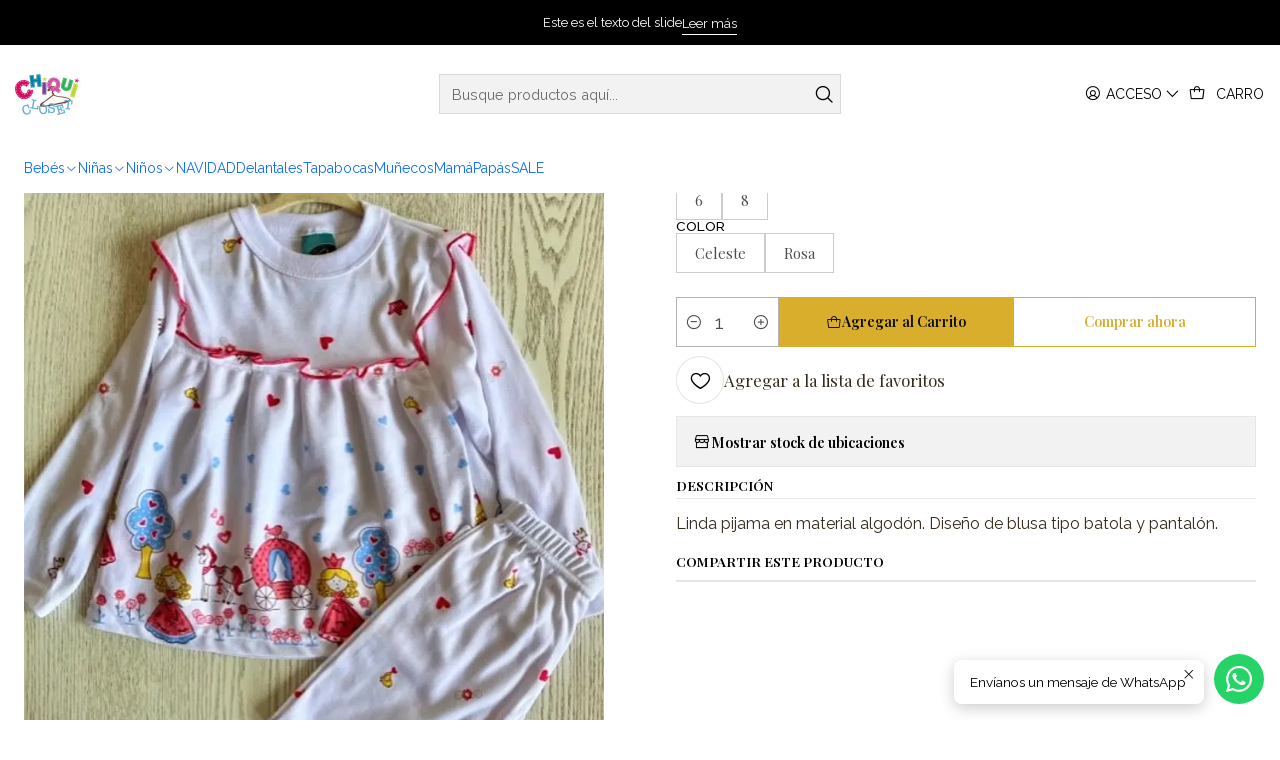

--- FILE ---
content_type: text/html; charset=utf-8
request_url: https://www.chiquicloset.com/pijama-carrusel-princess
body_size: 22678
content:






<!doctype html>

<html class="no-js" lang="es-CO" xmlns="http://www.w3.org/1999/xhtml">
  <head>
    

    <meta charset="UTF-8">
    <meta name="viewport" content="width=device-width, initial-scale=1.0">
    <title>Pijama carrusel princess</title>
    <meta name="description" content="Linda pijama en material algodón. Diseño de&nbsp;blusa tipo batola y pantalón.&nbsp;">
    <meta name="robots" content="follow, all">

    <link rel="preconnect" href="https://images.jumpseller.com">
    <link rel="preconnect" href="https://cdnx.jumpseller.com">
    <link rel="preconnect" href="https://assets.jumpseller.com">
    <link rel="preconnect" href="https://files.jumpseller.com">
    <link rel="preconnect" href="https://fonts.googleapis.com">
    <link rel="preconnect" href="https://fonts.gstatic.com" crossorigin>

    

<!-- Facebook Meta tags for Product -->
<meta property="fb:app_id" content="283643215104248">

    <meta property="og:id" content="14713714">
    <meta property="og:title" content="Pijama carrusel princess">
    <meta property="og:type" content="product">
    
      
        <meta property="og:image" content="https://cdnx.jumpseller.com/chiquicloset/image/25963497/resize/1200/630?1659121364">
      

    

    
      <meta property="og:brand" content="Daxi">
    

    <meta property="product:is_product_shareable" content="1">

    
      <meta property="product:original_price:amount" content="45000.0">
      <meta property="product:price:amount" content="45000.0">
      
        <meta property="product:availability" content="instock">
      
    

    <meta property="product:original_price:currency" content="COP">
    <meta property="product:price:currency" content="COP">
  

<meta property="og:description" content="Linda pijama en material algodón. Diseño de&nbsp;blusa tipo batola y pantalón.&nbsp;">
<meta property="og:url" content="https://www.chiquicloset.com/pijama-carrusel-princess">
<meta property="og:site_name" content="Chiquicloset">
<meta name="twitter:card" content="summary">


  <meta property="og:locale" content="es_CO">



    
      <link rel="alternate"  href="https://www.chiquicloset.com/pijama-carrusel-princess">
    

    <link rel="canonical" href="https://www.chiquicloset.com/pijama-carrusel-princess">

    
    <link rel="apple-touch-icon" type="image/x-icon" href="https://cdnx.jumpseller.com/chiquicloset/image/26045853/resize/57/57?1659582195" sizes="57x57">
    <link rel="apple-touch-icon" type="image/x-icon" href="https://cdnx.jumpseller.com/chiquicloset/image/26045853/resize/60/60?1659582195" sizes="60x60">
    <link rel="apple-touch-icon" type="image/x-icon" href="https://cdnx.jumpseller.com/chiquicloset/image/26045853/resize/72/72?1659582195" sizes="72x72">
    <link rel="apple-touch-icon" type="image/x-icon" href="https://cdnx.jumpseller.com/chiquicloset/image/26045853/resize/76/76?1659582195" sizes="76x76">
    <link rel="apple-touch-icon" type="image/x-icon" href="https://cdnx.jumpseller.com/chiquicloset/image/26045853/resize/114/114?1659582195" sizes="114x114">
    <link rel="apple-touch-icon" type="image/x-icon" href="https://cdnx.jumpseller.com/chiquicloset/image/26045853/resize/120/120?1659582195" sizes="120x120">
    <link rel="apple-touch-icon" type="image/x-icon" href="https://cdnx.jumpseller.com/chiquicloset/image/26045853/resize/144/144?1659582195" sizes="144x144">
    <link rel="apple-touch-icon" type="image/x-icon" href="https://cdnx.jumpseller.com/chiquicloset/image/26045853/resize/152/152?1659582195" sizes="152x152">

    <link rel="icon" type="image/png" href="https://cdnx.jumpseller.com/chiquicloset/image/26045853/resize/196/196?1659582195" sizes="196x196">
    <link rel="icon" type="image/png" href="https://cdnx.jumpseller.com/chiquicloset/image/26045853/resize/160/160?1659582195" sizes="160x160">
    <link rel="icon" type="image/png" href="https://cdnx.jumpseller.com/chiquicloset/image/26045853/resize/96/96?1659582195" sizes="96x96">
    <link rel="icon" type="image/png" href="https://cdnx.jumpseller.com/chiquicloset/image/26045853/resize/32/32?1659582195" sizes="32x32">
    <link rel="icon" type="image/png" href="https://cdnx.jumpseller.com/chiquicloset/image/26045853/resize/16/16?1659582195" sizes="16x16">

  <meta name="msapplication-TileColor" content="#95b200">
  <meta name="theme-color" content="#ffffff">



    <!-- jQuery -->
    <script src="https://cdnjs.cloudflare.com/ajax/libs/jquery/3.7.1/jquery.min.js" integrity="sha384-1H217gwSVyLSIfaLxHbE7dRb3v4mYCKbpQvzx0cegeju1MVsGrX5xXxAvs/HgeFs" crossorigin="anonymous" defer></script>

    <!-- Bootstrap -->
    <link rel="stylesheet" href="https://cdn.jsdelivr.net/npm/bootstrap@5.3.3/dist/css/bootstrap.min.css" integrity="sha384-QWTKZyjpPEjISv5WaRU9OFeRpok6YctnYmDr5pNlyT2bRjXh0JMhjY6hW+ALEwIH" crossorigin="anonymous" >

    <!-- Youtube-Background -->
    <script src="https://unpkg.com/youtube-background@1.1.8/jquery.youtube-background.min.js" integrity="sha384-/YXvVTPXDERZ0NZwmcXGCk5XwLkUALrlDB/GCXAmBu1WzubZeTTJDQBPlLD5JMKT" crossorigin="anonymous" defer></script>

    

    
      <!-- Swiper -->
      <link rel="stylesheet" href="https://cdn.jsdelivr.net/npm/swiper@11.2.7/swiper-bundle.min.css" integrity="sha384-BcvoXlBGZGOz275v0qWNyMLPkNeRLVmehEWtJzEAPL2fzOThyIiV5fhg1uAM20/B" crossorigin="anonymous" >
      <script src="https://cdn.jsdelivr.net/npm/swiper@11.2.7/swiper-bundle.min.js" integrity="sha384-hxqIvJQNSO0jsMWIgfNvs1+zhywbaDMqS9H+bHRTE7C/3RNfuSZpqhbK1dsJzhZs" crossorigin="anonymous" defer></script>
    

    <script type="application/ld+json">
  [
    {
      "@context": "https://schema.org",
      "@type": "BreadcrumbList",
      "itemListElement": [
        
          {
          "@type": "ListItem",
          "position": 1,
          "item": {
          "name": "Inicio",
          "@id": "/"
          }
          }
          ,
        
          {
          "@type": "ListItem",
          "position": 2,
          "item": {
          "name": "Niñas",
          "@id": "/ninas"
          }
          }
          ,
        
          {
          "@type": "ListItem",
          "position": 3,
          "item": {
          "name": "Pijamas Estampadas",
          "@id": "/pijamas-estampadas-huellitas"
          }
          }
          ,
        
          {
          "@type": "ListItem",
          "position": 4,
          "item": {
          "name": "Pijama carrusel princess"
          }
          }
          
        
      ]
    },
    {
      "@context": "https://schema.org/"
      ,
        "@type": "Product",
        "name": "Pijama carrusel princess",
        "url": "https://www.chiquicloset.com/pijama-carrusel-princess",
        "itemCondition": "https://schema.org/NewCondition",
        
        "image": "https://cdnx.jumpseller.com/chiquicloset/image/25963497/IMG_7723.jpg?1659121364",
        
        "description": "Linda pijama en material algodón. Diseño de&amp;nbsp;blusa tipo batola y pantalón.&amp;nbsp;",
        
        "brand": {
          "@type": "Brand",
          "name": "Daxi"
        },
        
        
        
          "category": "SALE",
        
        "offers": {
          
            
            
            "@type": "AggregateOffer",
            
              "availability": "https://schema.org/InStock",
            
            "lowPrice": "45000.0",
            "highPrice": "45000.0",
            "offerCount": "4",
            
              
            
            "price": "45000.0",

          
          "priceCurrency": "COP",
          "seller": {
            "@type": "Organization",
            "name": "Chiquicloset"
          },
          "url": "https://www.chiquicloset.com/pijama-carrusel-princess",
          "shippingDetails": [
            {
            "@type": "OfferShippingDetails",
            "shippingDestination": [
            
            {
              "@type": "DefinedRegion",
              "addressCountry": "AF"
            },
            
            {
              "@type": "DefinedRegion",
              "addressCountry": "AL"
            },
            
            {
              "@type": "DefinedRegion",
              "addressCountry": "DE"
            },
            
            {
              "@type": "DefinedRegion",
              "addressCountry": "AD"
            },
            
            {
              "@type": "DefinedRegion",
              "addressCountry": "AO"
            },
            
            {
              "@type": "DefinedRegion",
              "addressCountry": "AI"
            },
            
            {
              "@type": "DefinedRegion",
              "addressCountry": "AQ"
            },
            
            {
              "@type": "DefinedRegion",
              "addressCountry": "AG"
            },
            
            {
              "@type": "DefinedRegion",
              "addressCountry": "SA"
            },
            
            {
              "@type": "DefinedRegion",
              "addressCountry": "DZ"
            },
            
            {
              "@type": "DefinedRegion",
              "addressCountry": "AR"
            },
            
            {
              "@type": "DefinedRegion",
              "addressCountry": "AM"
            },
            
            {
              "@type": "DefinedRegion",
              "addressCountry": "AW"
            },
            
            {
              "@type": "DefinedRegion",
              "addressCountry": "AU"
            },
            
            {
              "@type": "DefinedRegion",
              "addressCountry": "AT"
            },
            
            {
              "@type": "DefinedRegion",
              "addressCountry": "AZ"
            },
            
            {
              "@type": "DefinedRegion",
              "addressCountry": "BS"
            },
            
            {
              "@type": "DefinedRegion",
              "addressCountry": "BD"
            },
            
            {
              "@type": "DefinedRegion",
              "addressCountry": "BB"
            },
            
            {
              "@type": "DefinedRegion",
              "addressCountry": "BH"
            },
            
            {
              "@type": "DefinedRegion",
              "addressCountry": "BE"
            },
            
            {
              "@type": "DefinedRegion",
              "addressCountry": "BZ"
            },
            
            {
              "@type": "DefinedRegion",
              "addressCountry": "BJ"
            },
            
            {
              "@type": "DefinedRegion",
              "addressCountry": "BY"
            },
            
            {
              "@type": "DefinedRegion",
              "addressCountry": "MM"
            },
            
            {
              "@type": "DefinedRegion",
              "addressCountry": "BO"
            },
            
            {
              "@type": "DefinedRegion",
              "addressCountry": "BA"
            },
            
            {
              "@type": "DefinedRegion",
              "addressCountry": "BW"
            },
            
            {
              "@type": "DefinedRegion",
              "addressCountry": "BR"
            },
            
            {
              "@type": "DefinedRegion",
              "addressCountry": "BN"
            },
            
            {
              "@type": "DefinedRegion",
              "addressCountry": "BG"
            },
            
            {
              "@type": "DefinedRegion",
              "addressCountry": "BF"
            },
            
            {
              "@type": "DefinedRegion",
              "addressCountry": "BI"
            },
            
            {
              "@type": "DefinedRegion",
              "addressCountry": "BT"
            },
            
            {
              "@type": "DefinedRegion",
              "addressCountry": "CV"
            },
            
            {
              "@type": "DefinedRegion",
              "addressCountry": "KH"
            },
            
            {
              "@type": "DefinedRegion",
              "addressCountry": "CM"
            },
            
            {
              "@type": "DefinedRegion",
              "addressCountry": "CA"
            },
            
            {
              "@type": "DefinedRegion",
              "addressCountry": "QA"
            },
            
            {
              "@type": "DefinedRegion",
              "addressCountry": "TD"
            },
            
            {
              "@type": "DefinedRegion",
              "addressCountry": "CZ"
            },
            
            {
              "@type": "DefinedRegion",
              "addressCountry": "CL"
            },
            
            {
              "@type": "DefinedRegion",
              "addressCountry": "CN"
            },
            
            {
              "@type": "DefinedRegion",
              "addressCountry": "CY"
            },
            
            {
              "@type": "DefinedRegion",
              "addressCountry": "CO"
            },
            
            {
              "@type": "DefinedRegion",
              "addressCountry": "KM"
            },
            
            {
              "@type": "DefinedRegion",
              "addressCountry": "CG"
            },
            
            {
              "@type": "DefinedRegion",
              "addressCountry": "CD"
            },
            
            {
              "@type": "DefinedRegion",
              "addressCountry": "KP"
            },
            
            {
              "@type": "DefinedRegion",
              "addressCountry": "KR"
            },
            
            {
              "@type": "DefinedRegion",
              "addressCountry": "CR"
            },
            
            {
              "@type": "DefinedRegion",
              "addressCountry": "CI"
            },
            
            {
              "@type": "DefinedRegion",
              "addressCountry": "HR"
            },
            
            {
              "@type": "DefinedRegion",
              "addressCountry": "CU"
            },
            
            {
              "@type": "DefinedRegion",
              "addressCountry": "CW"
            },
            
            {
              "@type": "DefinedRegion",
              "addressCountry": "DK"
            },
            
            {
              "@type": "DefinedRegion",
              "addressCountry": "DM"
            },
            
            {
              "@type": "DefinedRegion",
              "addressCountry": "EC"
            },
            
            {
              "@type": "DefinedRegion",
              "addressCountry": "EG"
            },
            
            {
              "@type": "DefinedRegion",
              "addressCountry": "SV"
            },
            
            {
              "@type": "DefinedRegion",
              "addressCountry": "AE"
            },
            
            {
              "@type": "DefinedRegion",
              "addressCountry": "ER"
            },
            
            {
              "@type": "DefinedRegion",
              "addressCountry": "SK"
            },
            
            {
              "@type": "DefinedRegion",
              "addressCountry": "SI"
            },
            
            {
              "@type": "DefinedRegion",
              "addressCountry": "ES"
            },
            
            {
              "@type": "DefinedRegion",
              "addressCountry": "US"
            },
            
            {
              "@type": "DefinedRegion",
              "addressCountry": "EE"
            },
            
            {
              "@type": "DefinedRegion",
              "addressCountry": "SZ"
            },
            
            {
              "@type": "DefinedRegion",
              "addressCountry": "ET"
            },
            
            {
              "@type": "DefinedRegion",
              "addressCountry": "RU"
            },
            
            {
              "@type": "DefinedRegion",
              "addressCountry": "PH"
            },
            
            {
              "@type": "DefinedRegion",
              "addressCountry": "FI"
            },
            
            {
              "@type": "DefinedRegion",
              "addressCountry": "FJ"
            },
            
            {
              "@type": "DefinedRegion",
              "addressCountry": "FR"
            },
            
            {
              "@type": "DefinedRegion",
              "addressCountry": "GA"
            },
            
            {
              "@type": "DefinedRegion",
              "addressCountry": "GM"
            },
            
            {
              "@type": "DefinedRegion",
              "addressCountry": "GE"
            },
            
            {
              "@type": "DefinedRegion",
              "addressCountry": "GH"
            },
            
            {
              "@type": "DefinedRegion",
              "addressCountry": "GI"
            },
            
            {
              "@type": "DefinedRegion",
              "addressCountry": "GD"
            },
            
            {
              "@type": "DefinedRegion",
              "addressCountry": "GR"
            },
            
            {
              "@type": "DefinedRegion",
              "addressCountry": "GL"
            },
            
            {
              "@type": "DefinedRegion",
              "addressCountry": "GP"
            },
            
            {
              "@type": "DefinedRegion",
              "addressCountry": "GU"
            },
            
            {
              "@type": "DefinedRegion",
              "addressCountry": "GT"
            },
            
            {
              "@type": "DefinedRegion",
              "addressCountry": "GF"
            },
            
            {
              "@type": "DefinedRegion",
              "addressCountry": "GG"
            },
            
            {
              "@type": "DefinedRegion",
              "addressCountry": "GN"
            },
            
            {
              "@type": "DefinedRegion",
              "addressCountry": "GQ"
            },
            
            {
              "@type": "DefinedRegion",
              "addressCountry": "GW"
            },
            
            {
              "@type": "DefinedRegion",
              "addressCountry": "GY"
            },
            
            {
              "@type": "DefinedRegion",
              "addressCountry": "HT"
            },
            
            {
              "@type": "DefinedRegion",
              "addressCountry": "HN"
            },
            
            {
              "@type": "DefinedRegion",
              "addressCountry": "HK"
            },
            
            {
              "@type": "DefinedRegion",
              "addressCountry": "HU"
            },
            
            {
              "@type": "DefinedRegion",
              "addressCountry": "IN"
            },
            
            {
              "@type": "DefinedRegion",
              "addressCountry": "ID"
            },
            
            {
              "@type": "DefinedRegion",
              "addressCountry": "IQ"
            },
            
            {
              "@type": "DefinedRegion",
              "addressCountry": "IR"
            },
            
            {
              "@type": "DefinedRegion",
              "addressCountry": "IE"
            },
            
            {
              "@type": "DefinedRegion",
              "addressCountry": "BV"
            },
            
            {
              "@type": "DefinedRegion",
              "addressCountry": "NF"
            },
            
            {
              "@type": "DefinedRegion",
              "addressCountry": "IM"
            },
            
            {
              "@type": "DefinedRegion",
              "addressCountry": "CX"
            },
            
            {
              "@type": "DefinedRegion",
              "addressCountry": "SX"
            },
            
            {
              "@type": "DefinedRegion",
              "addressCountry": "IS"
            },
            
            {
              "@type": "DefinedRegion",
              "addressCountry": "AX"
            },
            
            {
              "@type": "DefinedRegion",
              "addressCountry": "BQ"
            },
            
            {
              "@type": "DefinedRegion",
              "addressCountry": "BM"
            },
            
            {
              "@type": "DefinedRegion",
              "addressCountry": "KY"
            },
            
            {
              "@type": "DefinedRegion",
              "addressCountry": "CC"
            },
            
            {
              "@type": "DefinedRegion",
              "addressCountry": "CK"
            },
            
            {
              "@type": "DefinedRegion",
              "addressCountry": "FK"
            },
            
            {
              "@type": "DefinedRegion",
              "addressCountry": "FO"
            },
            
            {
              "@type": "DefinedRegion",
              "addressCountry": "GS"
            },
            
            {
              "@type": "DefinedRegion",
              "addressCountry": "HM"
            },
            
            {
              "@type": "DefinedRegion",
              "addressCountry": "MV"
            },
            
            {
              "@type": "DefinedRegion",
              "addressCountry": "MP"
            },
            
            {
              "@type": "DefinedRegion",
              "addressCountry": "MH"
            },
            
            {
              "@type": "DefinedRegion",
              "addressCountry": "SB"
            },
            
            {
              "@type": "DefinedRegion",
              "addressCountry": "TC"
            },
            
            {
              "@type": "DefinedRegion",
              "addressCountry": "UM"
            },
            
            {
              "@type": "DefinedRegion",
              "addressCountry": "VG"
            },
            
            {
              "@type": "DefinedRegion",
              "addressCountry": "VI"
            },
            
            {
              "@type": "DefinedRegion",
              "addressCountry": "IL"
            },
            
            {
              "@type": "DefinedRegion",
              "addressCountry": "IT"
            },
            
            {
              "@type": "DefinedRegion",
              "addressCountry": "JM"
            },
            
            {
              "@type": "DefinedRegion",
              "addressCountry": "JP"
            },
            
            {
              "@type": "DefinedRegion",
              "addressCountry": "JE"
            },
            
            {
              "@type": "DefinedRegion",
              "addressCountry": "JO"
            },
            
            {
              "@type": "DefinedRegion",
              "addressCountry": "KZ"
            },
            
            {
              "@type": "DefinedRegion",
              "addressCountry": "KE"
            },
            
            {
              "@type": "DefinedRegion",
              "addressCountry": "KG"
            },
            
            {
              "@type": "DefinedRegion",
              "addressCountry": "KI"
            },
            
            {
              "@type": "DefinedRegion",
              "addressCountry": "XK"
            },
            
            {
              "@type": "DefinedRegion",
              "addressCountry": "KW"
            },
            
            {
              "@type": "DefinedRegion",
              "addressCountry": "LS"
            },
            
            {
              "@type": "DefinedRegion",
              "addressCountry": "LV"
            },
            
            {
              "@type": "DefinedRegion",
              "addressCountry": "LB"
            },
            
            {
              "@type": "DefinedRegion",
              "addressCountry": "LR"
            },
            
            {
              "@type": "DefinedRegion",
              "addressCountry": "LY"
            },
            
            {
              "@type": "DefinedRegion",
              "addressCountry": "LI"
            },
            
            {
              "@type": "DefinedRegion",
              "addressCountry": "LT"
            },
            
            {
              "@type": "DefinedRegion",
              "addressCountry": "LU"
            },
            
            {
              "@type": "DefinedRegion",
              "addressCountry": "MO"
            },
            
            {
              "@type": "DefinedRegion",
              "addressCountry": "MK"
            },
            
            {
              "@type": "DefinedRegion",
              "addressCountry": "MG"
            },
            
            {
              "@type": "DefinedRegion",
              "addressCountry": "MY"
            },
            
            {
              "@type": "DefinedRegion",
              "addressCountry": "MW"
            },
            
            {
              "@type": "DefinedRegion",
              "addressCountry": "ML"
            },
            
            {
              "@type": "DefinedRegion",
              "addressCountry": "MT"
            },
            
            {
              "@type": "DefinedRegion",
              "addressCountry": "MA"
            },
            
            {
              "@type": "DefinedRegion",
              "addressCountry": "MQ"
            },
            
            {
              "@type": "DefinedRegion",
              "addressCountry": "MU"
            },
            
            {
              "@type": "DefinedRegion",
              "addressCountry": "MR"
            },
            
            {
              "@type": "DefinedRegion",
              "addressCountry": "YT"
            },
            
            {
              "@type": "DefinedRegion",
              "addressCountry": "MX"
            },
            
            {
              "@type": "DefinedRegion",
              "addressCountry": "FM"
            },
            
            {
              "@type": "DefinedRegion",
              "addressCountry": "MD"
            },
            
            {
              "@type": "DefinedRegion",
              "addressCountry": "MC"
            },
            
            {
              "@type": "DefinedRegion",
              "addressCountry": "MN"
            },
            
            {
              "@type": "DefinedRegion",
              "addressCountry": "ME"
            },
            
            {
              "@type": "DefinedRegion",
              "addressCountry": "MS"
            },
            
            {
              "@type": "DefinedRegion",
              "addressCountry": "MZ"
            },
            
            {
              "@type": "DefinedRegion",
              "addressCountry": "NA"
            },
            
            {
              "@type": "DefinedRegion",
              "addressCountry": "NR"
            },
            
            {
              "@type": "DefinedRegion",
              "addressCountry": "NP"
            },
            
            {
              "@type": "DefinedRegion",
              "addressCountry": "NI"
            },
            
            {
              "@type": "DefinedRegion",
              "addressCountry": "NE"
            },
            
            {
              "@type": "DefinedRegion",
              "addressCountry": "NG"
            },
            
            {
              "@type": "DefinedRegion",
              "addressCountry": "NU"
            },
            
            {
              "@type": "DefinedRegion",
              "addressCountry": "NO"
            },
            
            {
              "@type": "DefinedRegion",
              "addressCountry": "NC"
            },
            
            {
              "@type": "DefinedRegion",
              "addressCountry": "NZ"
            },
            
            {
              "@type": "DefinedRegion",
              "addressCountry": "OM"
            },
            
            {
              "@type": "DefinedRegion",
              "addressCountry": "NL"
            },
            
            {
              "@type": "DefinedRegion",
              "addressCountry": "PK"
            },
            
            {
              "@type": "DefinedRegion",
              "addressCountry": "PW"
            },
            
            {
              "@type": "DefinedRegion",
              "addressCountry": "PS"
            },
            
            {
              "@type": "DefinedRegion",
              "addressCountry": "PA"
            },
            
            {
              "@type": "DefinedRegion",
              "addressCountry": "PG"
            },
            
            {
              "@type": "DefinedRegion",
              "addressCountry": "PY"
            },
            
            {
              "@type": "DefinedRegion",
              "addressCountry": "PE"
            },
            
            {
              "@type": "DefinedRegion",
              "addressCountry": "PN"
            },
            
            {
              "@type": "DefinedRegion",
              "addressCountry": "PF"
            },
            
            {
              "@type": "DefinedRegion",
              "addressCountry": "PL"
            },
            
            {
              "@type": "DefinedRegion",
              "addressCountry": "PT"
            },
            
            {
              "@type": "DefinedRegion",
              "addressCountry": "PR"
            },
            
            {
              "@type": "DefinedRegion",
              "addressCountry": "GB"
            },
            
            {
              "@type": "DefinedRegion",
              "addressCountry": "CF"
            },
            
            {
              "@type": "DefinedRegion",
              "addressCountry": "LA"
            },
            
            {
              "@type": "DefinedRegion",
              "addressCountry": "DO"
            },
            
            {
              "@type": "DefinedRegion",
              "addressCountry": "SY"
            },
            
            {
              "@type": "DefinedRegion",
              "addressCountry": "RE"
            },
            
            {
              "@type": "DefinedRegion",
              "addressCountry": "RW"
            },
            
            {
              "@type": "DefinedRegion",
              "addressCountry": "RO"
            },
            
            {
              "@type": "DefinedRegion",
              "addressCountry": "EH"
            },
            
            {
              "@type": "DefinedRegion",
              "addressCountry": "WS"
            },
            
            {
              "@type": "DefinedRegion",
              "addressCountry": "AS"
            },
            
            {
              "@type": "DefinedRegion",
              "addressCountry": "BL"
            },
            
            {
              "@type": "DefinedRegion",
              "addressCountry": "KN"
            },
            
            {
              "@type": "DefinedRegion",
              "addressCountry": "SM"
            },
            
            {
              "@type": "DefinedRegion",
              "addressCountry": "MF"
            },
            
            {
              "@type": "DefinedRegion",
              "addressCountry": "PM"
            },
            
            {
              "@type": "DefinedRegion",
              "addressCountry": "VC"
            },
            
            {
              "@type": "DefinedRegion",
              "addressCountry": "SH"
            },
            
            {
              "@type": "DefinedRegion",
              "addressCountry": "LC"
            },
            
            {
              "@type": "DefinedRegion",
              "addressCountry": "VA"
            },
            
            {
              "@type": "DefinedRegion",
              "addressCountry": "ST"
            },
            
            {
              "@type": "DefinedRegion",
              "addressCountry": "SN"
            },
            
            {
              "@type": "DefinedRegion",
              "addressCountry": "RS"
            },
            
            {
              "@type": "DefinedRegion",
              "addressCountry": "SC"
            },
            
            {
              "@type": "DefinedRegion",
              "addressCountry": "SL"
            },
            
            {
              "@type": "DefinedRegion",
              "addressCountry": "SG"
            },
            
            {
              "@type": "DefinedRegion",
              "addressCountry": "SO"
            },
            
            {
              "@type": "DefinedRegion",
              "addressCountry": "LK"
            },
            
            {
              "@type": "DefinedRegion",
              "addressCountry": "ZA"
            },
            
            {
              "@type": "DefinedRegion",
              "addressCountry": "SD"
            },
            
            {
              "@type": "DefinedRegion",
              "addressCountry": "SS"
            },
            
            {
              "@type": "DefinedRegion",
              "addressCountry": "SE"
            },
            
            {
              "@type": "DefinedRegion",
              "addressCountry": "CH"
            },
            
            {
              "@type": "DefinedRegion",
              "addressCountry": "SR"
            },
            
            {
              "@type": "DefinedRegion",
              "addressCountry": "SJ"
            },
            
            {
              "@type": "DefinedRegion",
              "addressCountry": "TH"
            },
            
            {
              "@type": "DefinedRegion",
              "addressCountry": "TW"
            },
            
            {
              "@type": "DefinedRegion",
              "addressCountry": "TZ"
            },
            
            {
              "@type": "DefinedRegion",
              "addressCountry": "TJ"
            },
            
            {
              "@type": "DefinedRegion",
              "addressCountry": "IO"
            },
            
            {
              "@type": "DefinedRegion",
              "addressCountry": "TF"
            },
            
            {
              "@type": "DefinedRegion",
              "addressCountry": "TL"
            },
            
            {
              "@type": "DefinedRegion",
              "addressCountry": "TG"
            },
            
            {
              "@type": "DefinedRegion",
              "addressCountry": "TK"
            },
            
            {
              "@type": "DefinedRegion",
              "addressCountry": "TO"
            },
            
            {
              "@type": "DefinedRegion",
              "addressCountry": "TT"
            },
            
            {
              "@type": "DefinedRegion",
              "addressCountry": "TN"
            },
            
            {
              "@type": "DefinedRegion",
              "addressCountry": "TM"
            },
            
            {
              "@type": "DefinedRegion",
              "addressCountry": "TR"
            },
            
            {
              "@type": "DefinedRegion",
              "addressCountry": "TV"
            },
            
            {
              "@type": "DefinedRegion",
              "addressCountry": "UA"
            },
            
            {
              "@type": "DefinedRegion",
              "addressCountry": "UG"
            },
            
            {
              "@type": "DefinedRegion",
              "addressCountry": "UY"
            },
            
            {
              "@type": "DefinedRegion",
              "addressCountry": "UZ"
            },
            
            {
              "@type": "DefinedRegion",
              "addressCountry": "VU"
            },
            
            {
              "@type": "DefinedRegion",
              "addressCountry": "VE"
            },
            
            {
              "@type": "DefinedRegion",
              "addressCountry": "VN"
            },
            
            {
              "@type": "DefinedRegion",
              "addressCountry": "WF"
            },
            
            {
              "@type": "DefinedRegion",
              "addressCountry": "YE"
            },
            
            {
              "@type": "DefinedRegion",
              "addressCountry": "DJ"
            },
            
            {
              "@type": "DefinedRegion",
              "addressCountry": "ZM"
            },
            
            {
              "@type": "DefinedRegion",
              "addressCountry": "ZW"
            }
            ]
            }
          ]
        }
      
    }
  ]
</script>


    <style type="text/css" data-js-stylesheet="layout">
      
      
      
      

      
      
      
      
      
        @import url('https://fonts.googleapis.com/css2?family=Playfair+Display:ital,wght@0,100;0,200;0,300;0,400;0,500;0,600;0,700;0,800;1,100;1,200;1,300;1,400;1,500;1,600;1,700;1,800&family=Raleway:ital,wght@0,100;0,200;0,300;0,400;0,500;0,600;0,700;0,800;1,100;1,200;1,300;1,400;1,500;1,600;1,700;1,800&family=Abril+Fatface:ital,wght@0,100;0,200;0,300;0,400;0,500;0,600;0,700;0,800;1,100;1,200;1,300;1,400;1,500;1,600;1,700;1,800&display=swap');
      

      @import url('https://unpkg.com/@phosphor-icons/web@2.1.1/src/regular/style.css');
      

      :root {
        --theme-icon-style: var(--icon-style-regular);
        --font-main: Playfair Display, serif;
        --font-secondary: Raleway, sans-serif;
        --font-store-name: Abril Fatface, sans-serif;
        --font-buttons: Playfair Display, serif;
        --font-base-size: 16px;
        --subtitle-size-desktop-number: 0.4;
        --subtitle-size-mobile-number: 0.3;
        
          --title-size-desktop: var(--title-size-medium-desktop);
          --title-size-mobile: var(--title-size-medium-mobile);
          --subtitle-size-desktop: calc(var(--title-size-desktop) * var(--subtitle-size-desktop-number));
          --subtitle-size-mobile: calc(var(--title-size-mobile) * var(--subtitle-size-mobile-number));
        
        --title-weight: 700;
        --title-spacing: 0px;
        --title-text-transform: initial;
        
          --description-size-desktop: var(--description-size-medium-desktop);
          --description-size-mobile: var(--description-size-medium-mobile);
        
        --subtitle-weight: 400;
        --subtitle-spacing: 0px;
        --subtitle-text-transform: uppercase;
        --store-name-size-desktop: var(--store-name-desktop-large);
        --store-name-size-mobile: var(--store-name-mobile-large);
        --store-name-weight: 400;

        
            --radius-style: 0px;
            --radius-style-adapt: 0px;
            --radius-style-inner: 0px;
            --pb-radius-style: 0px;
            --pb-radius-style-inner: 0px;
            --article-block-radius-style: 0px;
            --article-block-radius-style-adapt: 0px;
          

        
            --button-style: 0px;
          
        --button-transform: inherit;

        
          --theme-section-padding: var(--theme-section-padding-large);
          --theme-block-padding: var(--theme-block-padding-large);
          --section-content-margin: calc(-1 * var(--theme-block-padding));
          --section-content-padding: var(--theme-block-padding);
          --theme-block-wrapper-gap: calc(var(--theme-block-padding) * 2);
        
        --theme-block-padding-inner: calc(var(--font-base-size) * 0.75);

        --theme-border-style: solid;
        --theme-border-thickness: 1px;
        --theme-button-hover-size: 2px;

        --button-font-size-desktop: 14px;
        --button-font-size-mobile: 12px;

        --theme-heading-underline-thickness-desktop: 2px;
        --theme-heading-underline-thickness-mobile: 2px;
        --theme-heading-underline-width-desktop: 130px;
        --theme-heading-underline-width-mobile: 130px;

        --cart-header-logo-height-desktop: 50px;
        --cart-header-logo-height-mobile: 40px;

        
            --pb-padding: calc(var(--font-base-size) * 0.75);
          
        --pb-alignment: start;
        
          --pb-font-size-desktop: calc(var(--font-base-size) * 1);
          --pb-font-size-mobile: calc(var(--font-base-size) * 1);
        
        --pb-name-weight: 600;
        --pb-name-spacing: 0px;
        --pb-name-text-transform: uppercase;
        
          --pb-labels-font-size-desktop: calc(var(--font-base-size) * 0.7);
          --pb-labels-font-size-mobile: calc(var(--font-base-size) * 0.7);
        
        --pb-color-label-status-bg: #FFFFFF;
        --pb-color-label-status-text: #000000;
        --pb-color-label-status-border: rgba(0, 0, 0, 0.1);
        --pb-color-label-new-bg: #007EA7;
        --pb-color-label-new-text: #FFFFFF;
        --pb-image-dimension: var(--aspect-ratio-portrait);
        
            --pb-colors-style-outer: 20px;
            --pb-colors-style-inner: 20px;
          
        
          --pb-colors-size-desktop: 20px;
          --pb-colors-size-mobile: 16px;
        
        
          --pb-actions-font-size-desktop: calc(var(--pb-font-size-desktop) * 2.5);
          --pb-actions-font-size-mobile: calc(var(--pb-font-size-mobile) * 2);
        
        --pb-card-border-opacity: 0.1;

        
            --article-block-content-padding: calc(var(--font-base-size) * 0.75);
        
        
          --article-block-font-size-desktop: calc(var(--font-base-size) * 1.3125);
          --article-block-font-size-mobile: calc(var(--font-base-size) * 1.125);
          --article-block-line-height: var(--font-base-line-height);
          --article-block-line-height-excerpt: calc(var(--article-block-line-height) * 0.8);
        
        --article-block-title-weight: 400;
        --article-block-title-spacing: 0px;
        --article-block-title-transform: initial;
        --article-block-border-opacity: 0.1;

        --store-whatsapp-spacing: 1rem;
        --store-whatsapp-color-icon: #FFFFFF;
        --store-whatsapp-color-bg: #25D366;
        --store-whatsapp-color-bg-hover: #128C7E;
        --store-whatsapp-color-message-text: #000000;
        --store-whatsapp-color-message-bg: #FFFFFF;
        --store-whatsapp-color-message-shadow: rgba(0, 0, 0, 0.2);

        --av-popup-color-bg: #FFFFFF;
        --av-popup-color-text: #222222;
        --av-popup-color-button-accept-bg: #329B4F;
        --av-popup-color-button-accept-text: #FFFFFF;
        --av-popup-color-button-reject-bg: #DC2D13;
        --av-popup-color-button-reject-text: #FFFFFF;

        --breadcrumbs-margin-top: 8px;
        --breadcrumbs-margin-bottom: 8px;
        --breadcrumbs-alignment-desktop: center;
        --breadcrumbs-alignment-mobile: center;

        --color-discount: #D9AE2D;
        --color-discount-text: #000000;
        --color-ratings: #FF9F1C;
        --color-additional-icon: #000000;
        --color-additional-icon-active: #ED0914;
        --color-additional-background: #FFFFFF;
        --color-additional-border: rgba(0, 0, 0, 0.1);

        --carousel-nav-size: 20px;

        --theme-pb-image-transition: var(--theme-image-zoom);
        --theme-pb-image-transition-hover: var(--theme-image-zoom-hover);

        --mapping-marker-position-top: 10%;
        --mapping-marker-position-left: 10%;
        --mapping-marker-position-top-mobile: 10%;
        --mapping-marker-position-left-mobile: 10%;
        --mapping-marker-size-small-desktop: calc(var(--font-base-size) * 2); /* 32px */
        --mapping-marker-size-small-mobile: calc(var(--font-base-size) * 1.75); /* 28px */
        --mapping-marker-size-medium-desktop: calc(var(--font-base-size) * 2.5); /* 40px */
        --mapping-marker-size-medium-mobile: calc(var(--font-base-size) * 2.25); /* 36px */
        --mapping-marker-size-large-desktop: calc(var(--font-base-size) * 3); /* 48px */
        --mapping-marker-size-large-mobile: calc(var(--font-base-size) * 2.75); /* 44px */
        --mapping-marker-size-desktop: var(--mapping-marker-size-small-desktop);
        --mapping-marker-size-mobile: var(--mapping-marker-size-small-mobile);
        --mapping-marker-color-background: #FFFFFF;
        --mapping-marker-color-icon: #000000;
        --mapping-product-image-width: 70px;
        --mapping-product-image-height: 70px;
        --mapping-product-spacing: calc(var(--section-content-static-padding) * 1.25);
        --mapping-product-align-vertical: center;
      }

      
      
      [data-bundle-color="default"] {
        --color-background: #FFFFFF;
        --color-background-contrast: #222222;
        --color-background-contrast-op05: rgba(34, 34, 34, 0.05);
        --color-background-contrast-op3: rgba(34, 34, 34, 0.3);
        --color-background-contrast-op7: rgba(34, 34, 34, 0.7);
        --color-background-op0: rgba(255, 255, 255, 0.0);
        --color-main: #000000;
        --color-main-op05: rgba(0, 0, 0, 0.05);
        --color-main-op1: rgba(0, 0, 0, 0.1);
        --color-main-op2: rgba(0, 0, 0, 0.2);
        --color-main-op3: rgba(0, 0, 0, 0.3);
        --color-main-op5: rgba(0, 0, 0, 0.5);
        --color-main-op7: rgba(0, 0, 0, 0.7);
        --color-secondary: #352B1D;
        --color-secondary-op05: rgba(53, 43, 29, 0.05);
        --color-secondary-op1: rgba(53, 43, 29, 0.1);
        --color-secondary-op3: rgba(53, 43, 29, 0.3);
        --color-secondary-op7: rgba(53, 43, 29, 0.7);
        --color-links: #1D1D1D;
        --color-links-hover: #000000;
        --color-links-badge-hover: #2a2a2a;
        --color-links-contrast: #FFFFFF;
        --color-button-main-bg: #D9AE2D;
        --color-button-main-bg-hover: #e3c363;
        --color-button-main-text: #0C0A05;
        --color-button-secondary-bg: #000000;
        --color-button-secondary-bg-hover: #202020;
        --color-button-secondary-text: #FFFFFF;
        --color-border: var(--color-main-op1);
        --color-selection-text: #FFFFFF;
        --color-overlay: #FFFFFF;

        color: var(--color-main);
        background: var(--color-background);
      }
      
      
      [data-bundle-color="system-1"] {
        --color-background: #000000;
        --color-background-contrast: #FFFFFF;
        --color-background-contrast-op05: rgba(255, 255, 255, 0.05);
        --color-background-contrast-op3: rgba(255, 255, 255, 0.3);
        --color-background-contrast-op7: rgba(255, 255, 255, 0.7);
        --color-background-op0: rgba(0, 0, 0, 0.0);
        --color-main: #FFFFFF;
        --color-main-op05: rgba(255, 255, 255, 0.05);
        --color-main-op1: rgba(255, 255, 255, 0.1);
        --color-main-op2: rgba(255, 255, 255, 0.2);
        --color-main-op3: rgba(255, 255, 255, 0.3);
        --color-main-op5: rgba(255, 255, 255, 0.5);
        --color-main-op7: rgba(255, 255, 255, 0.7);
        --color-secondary: #E8E8D9;
        --color-secondary-op05: rgba(232, 232, 217, 0.05);
        --color-secondary-op1: rgba(232, 232, 217, 0.1);
        --color-secondary-op3: rgba(232, 232, 217, 0.3);
        --color-secondary-op7: rgba(232, 232, 217, 0.7);
        --color-links: #D9AE2D;
        --color-links-hover: #FFFFFF;
        --color-links-badge-hover: #ddb643;
        --color-links-contrast: #222222;
        --color-button-main-bg: #D9AE2D;
        --color-button-main-bg-hover: #e3c363;
        --color-button-main-text: #130D09;
        --color-button-secondary-bg: #E8E8D9;
        --color-button-secondary-bg-hover: #ffffff;
        --color-button-secondary-text: #62757F;
        --color-border: var(--color-main-op1);
        --color-selection-text: #222222;
        --color-overlay: #000000;

        color: var(--color-main);
        background: var(--color-background);
      }
      
      
      [data-bundle-color="system-2"] {
        --color-background: #F7F7F2;
        --color-background-contrast: #222222;
        --color-background-contrast-op05: rgba(34, 34, 34, 0.05);
        --color-background-contrast-op3: rgba(34, 34, 34, 0.3);
        --color-background-contrast-op7: rgba(34, 34, 34, 0.7);
        --color-background-op0: rgba(247, 247, 242, 0.0);
        --color-main: #261C15;
        --color-main-op05: rgba(38, 28, 21, 0.05);
        --color-main-op1: rgba(38, 28, 21, 0.1);
        --color-main-op2: rgba(38, 28, 21, 0.2);
        --color-main-op3: rgba(38, 28, 21, 0.3);
        --color-main-op5: rgba(38, 28, 21, 0.5);
        --color-main-op7: rgba(38, 28, 21, 0.7);
        --color-secondary: #35271D;
        --color-secondary-op05: rgba(53, 39, 29, 0.05);
        --color-secondary-op1: rgba(53, 39, 29, 0.1);
        --color-secondary-op3: rgba(53, 39, 29, 0.3);
        --color-secondary-op7: rgba(53, 39, 29, 0.7);
        --color-links: #007EA7;
        --color-links-hover: #261C15;
        --color-links-badge-hover: #0091c0;
        --color-links-contrast: #FFFFFF;
        --color-button-main-bg: #261C15;
        --color-button-main-bg-hover: #4f3a2c;
        --color-button-main-text: #F5F5F5;
        --color-button-secondary-bg: #6B818C;
        --color-button-secondary-bg-hover: #8ea0a9;
        --color-button-secondary-text: #FFFFFF;
        --color-border: var(--color-main-op1);
        --color-selection-text: #FFFFFF;
        --color-overlay: #F7F7F2;

        color: var(--color-main);
        background: var(--color-background);
      }
      
      
      [data-bundle-color="system-3"] {
        --color-background: #FFFFFF;
        --color-background-contrast: #222222;
        --color-background-contrast-op05: rgba(34, 34, 34, 0.05);
        --color-background-contrast-op3: rgba(34, 34, 34, 0.3);
        --color-background-contrast-op7: rgba(34, 34, 34, 0.7);
        --color-background-op0: rgba(255, 255, 255, 0.0);
        --color-main: #000000;
        --color-main-op05: rgba(0, 0, 0, 0.05);
        --color-main-op1: rgba(0, 0, 0, 0.1);
        --color-main-op2: rgba(0, 0, 0, 0.2);
        --color-main-op3: rgba(0, 0, 0, 0.3);
        --color-main-op5: rgba(0, 0, 0, 0.5);
        --color-main-op7: rgba(0, 0, 0, 0.7);
        --color-secondary: #352B1D;
        --color-secondary-op05: rgba(53, 43, 29, 0.05);
        --color-secondary-op1: rgba(53, 43, 29, 0.1);
        --color-secondary-op3: rgba(53, 43, 29, 0.3);
        --color-secondary-op7: rgba(53, 43, 29, 0.7);
        --color-links: #1D1D1D;
        --color-links-hover: #000000;
        --color-links-badge-hover: #2a2a2a;
        --color-links-contrast: #FFFFFF;
        --color-button-main-bg: #D9AE2D;
        --color-button-main-bg-hover: #e3c363;
        --color-button-main-text: #0C0A05;
        --color-button-secondary-bg: #000000;
        --color-button-secondary-bg-hover: #202020;
        --color-button-secondary-text: #FFFFFF;
        --color-border: var(--color-main-op1);
        --color-selection-text: #FFFFFF;
        --color-overlay: #FFFFFF;

        color: var(--color-main);
        background: var(--color-background);
      }
      
      
      [data-bundle-color="system-4"] {
        --color-background: #FFFFFF;
        --color-background-contrast: #222222;
        --color-background-contrast-op05: rgba(34, 34, 34, 0.05);
        --color-background-contrast-op3: rgba(34, 34, 34, 0.3);
        --color-background-contrast-op7: rgba(34, 34, 34, 0.7);
        --color-background-op0: rgba(255, 255, 255, 0.0);
        --color-main: #000000;
        --color-main-op05: rgba(0, 0, 0, 0.05);
        --color-main-op1: rgba(0, 0, 0, 0.1);
        --color-main-op2: rgba(0, 0, 0, 0.2);
        --color-main-op3: rgba(0, 0, 0, 0.3);
        --color-main-op5: rgba(0, 0, 0, 0.5);
        --color-main-op7: rgba(0, 0, 0, 0.7);
        --color-secondary: #352B1D;
        --color-secondary-op05: rgba(53, 43, 29, 0.05);
        --color-secondary-op1: rgba(53, 43, 29, 0.1);
        --color-secondary-op3: rgba(53, 43, 29, 0.3);
        --color-secondary-op7: rgba(53, 43, 29, 0.7);
        --color-links: #1D1D1D;
        --color-links-hover: #000000;
        --color-links-badge-hover: #2a2a2a;
        --color-links-contrast: #FFFFFF;
        --color-button-main-bg: #D9AE2D;
        --color-button-main-bg-hover: #e3c363;
        --color-button-main-text: #0C0A05;
        --color-button-secondary-bg: #000000;
        --color-button-secondary-bg-hover: #202020;
        --color-button-secondary-text: #FFFFFF;
        --color-border: var(--color-main-op1);
        --color-selection-text: #FFFFFF;
        --color-overlay: #FFFFFF;

        color: var(--color-main);
        background: var(--color-background);
      }
      

      
      :is(.product-block__attributes, .store-product__attributes) {
        display: none !important;
      }
      

      .product-block__labels,
      .product-block__labels > .d-flex {
        align-items: start;
      }

      
          .product-block__label--status,
          .product-block__label--new {
            border-radius: 0px;
          }
        

      
        .product-block:has(.product-block__extras) .product-block__extras {
          right: 0;
        }

        @media screen and (max-width: 575px) {
          .product-block:has(.product-block__extras) .product-block__extras > * {
            right: calc(var(--pb-padding) * 2.5);
          }
        }

        @media screen and (min-width: 576px) {
          .product-block:has(.product-block__extras) .product-block__extras > * {
            right: calc(var(--pb-padding) * 3);
          }
        }
      

      

      

      
      .product-stock[data-label="available"] {
        display: none !important;
      }
      

      
      .product-stock__text-exact {
        display: none !important;
      }
      

      

      
      #buy-now-button:disabled {
        display: block !important;
        visibility: hidden !important;
      }

      @media screen and (max-width: 768px) {
        #buy-now-button:disabled {
          display: none !important;
        }
      }
      

      

      
        

        
            .product-block__label--discount {
              flex-direction: row;
              gap: calc(var(--pb-padding) * 0.25);
            }
          
      

      

      

      
        .button--style:before {
          display: none;
        }
      

      

      

      

      

      

      

      

      

      

      
          .article-categories > .article-categories__link {
            gap: 0;
          }
          .article-categories__icon::before {
            font-family: var(--icon-style-regular);
            content: "\e2a2";
          }
        

      
    </style>

    <link rel="stylesheet" href="https://assets.jumpseller.com/store/chiquicloset/themes/942246/app.min.css?1767903611">
    
    
    
    
      <link rel="stylesheet" href="https://cdnjs.cloudflare.com/ajax/libs/aos/2.3.4/aos.css" integrity="sha512-1cK78a1o+ht2JcaW6g8OXYwqpev9+6GqOkz9xmBN9iUUhIndKtxwILGWYOSibOKjLsEdjyjZvYDq/cZwNeak0w==" crossorigin="anonymous" rel="preload" as="style" onload="this.onload=null;this.rel=&#39;stylesheet&#39;">
      <noscript><link rel="stylesheet" href="https://cdnjs.cloudflare.com/ajax/libs/aos/2.3.4/aos.css" integrity="sha512-1cK78a1o+ht2JcaW6g8OXYwqpev9+6GqOkz9xmBN9iUUhIndKtxwILGWYOSibOKjLsEdjyjZvYDq/cZwNeak0w==" crossorigin="anonymous" ></noscript>
    

    








































<script type="application/json" id="theme-data">
  {
    "is_preview": false,
    "template": "product",
    "cart": {
      "url": "/cart",
      "debounce": 50
    },
    "language": "co",
    "order": {
      "totalOutstanding": 0.0,
      "productsCount": 0,
      "checkoutUrl": "https://www.chiquicloset.com/checkout",
      "url": "/cart",
      "remainingForFreeShippingMessage": "",
      "minimumPurchase": {
        "conditionType": "",
        "conditionValue": 0
      }
    },
    "currency_code": "COP",
    "translations": {
      "active_price": "Precio por Unidad",
      "added_singular": "1 unidad de %{name} ha sido agregada.",
      "added_qty_plural": "%{qty} unidades de %{name} fueron agregadas.",
      "added_to_cart": "agregado al carrito",
      "add_to_cart": "Agregar al Carrito",
      "added_to_wishlist": "%{name} se agregó a tu lista de favoritos",
      "available_in_stock": "Disponible en stock",
      "buy": "Comprar",
      "buy_now": "Comprar ahora",
      "buy_now_not_allowed": "No puedes comprar ahora con la cantidad actual elegida.",
      "check_this": "Mira esto:",
      "choose_a_time_slot": "Elija un horario",
      "contact_us": "Contáctanos",
      "continue_shopping": "Seguir comprando",
      "copy_to_clipboard": "Copiar al portapapeles",
      "counter_text_weeks": "semanas",
      "counter_text_days": "días",
      "counter_text_hours": "horas",
      "counter_text_minutes": "minutos",
      "counter_text_seconds": "segundos",
      "customer_register_back_link_url": "/customer/login",
      "customer_register_back_link_text": "¿Ya tienes una cuenta? Puedes ingresar aquí.",
      "discount_off": "Descuento (%)",
      "discount_message": "Esta promoción es válida desde %{date_begins} hasta %{date_expires}",
      "error_adding_to_cart": "Error al añadir al carrito",
      "error_updating_to_cart": "Error al actualizar el carrito",
      "error_adding_to_wishlist": "Error al añadir a la lista de favoritos",
      "error_removing_from_wishlist": "Error al eliminar de la lista de deseos",
      "files_too_large": "La suma del tamaño de los archivos seleccionados debe ser inferior a 10MB.",
      "fill_country_region_shipping": "Por favor ingresa el país y región para calcular los costos de envío.",
      "go_to": "Ir a",
      "go_to_cart": "Ir al carrito",
      "low_stock_basic": "Stock bajo",
      "low_stock_limited": "Date prisa, quedan pocas unidades",
      "low_stock_alert": "Date prisa, ya casi se agota",
      "low_stock_basic_exact": "Quedan %{qty} unidades",
      "low_stock_limited_exact": "Date prisa, solo quedan %{qty} unidades",
      "low_stock_alert_exact": "Date prisa, solo quedan %{qty} en stock",
      "minimum_quantity": "Cantidad mínima",
      "more_info": "Me gustaría saber más sobre este producto.",
      "newsletter_message_success": "Registrado con éxito",
      "newsletter_message_error": "Error al registrarse, por favor intenta nuevamente más tarde.",
      "newsletter_message_success_captcha": "Éxito en el captcha",
      "newsletter_message_error_captcha": "Error en captcha",
      "newsletter_text_placeholder": "email@dominio.com",
      "newsletter_text_button": "Suscríbete",
      "notify_me_when_available": "Notificarme cuando esté disponible",
      "no_shipping_methods": "No hay métodos de envío disponibles para tu dirección de envío.",
      "out_of_stock": "Agotado",
      "proceed_to_checkout": "Proceder al Pago",
      "product_stock_locations_link_text": "Ver en Google Maps",
      "removed_from_wishlist": "%{name} fue eliminado de tu Wishlist",
      "see_my_wishlist": "Ver mi lista de favoritos",
      "send_us_a_message": "Envíanos un mensaje de WhatsApp",
      "share_on": "Compartir en",
      "show_more": "Muestra Más",
      "show_less": "Muestra menos",
      "success": "Éxito",
      "success_adding_to_cart": "Añadido al carro exitosamente",
      "success_adding_to_wishlist": "Añadido exitosamente a tu lista de favoritos",
      "success_removing_from_wishlist": "Eliminado exitosamente de tu lista de favoritos",
      "SKU": "SKU",
      "x_units_in_stock": "%{qty} unidades en stock",
      "lowest_price_message": "Precio más bajo en los últimos 30 días:"
    },
    "options": {
      "av_popup_button_reject_redirect": "https://jumpseller.com",
      "display_cart_notification": true,
      "filters_desktop": true,
      "pf_first_gallery_image": false,
      "quantity": "Cantidad",
      "tax_label": "+ impuestos",
      "price_without_tax_message": "Precio sin impuestos:"
    }
  }
</script>

<script>
  function callonDOMLoaded(callback) {
    document.readyState === 'loading' ? window.addEventListener('DOMContentLoaded', callback) : callback();
  }
  function callonComplete(callback) {
    document.readyState === 'complete' ? callback() : window.addEventListener('load', callback);
  }
  Object.defineProperty(window, 'theme', {
    value: Object.freeze(JSON.parse(document.querySelector('#theme-data').textContent)),
    writable: false,
    configurable: false,
  });
</script>




    
  <meta name="csrf-param" content="authenticity_token" />
<meta name="csrf-token" content="bH6oucHy_TIZh7bAffUBT_ldpVrCczJVI4s5zvffhPgrKo4tP6LeyVo4H7P3sUEDAstIqv9VfSP8aGFdutuGNw" />






  <script async src="https://www.googletagmanager.com/gtag/js?id=AW-10973978447"></script>


<script>
  window.dataLayer = window.dataLayer || [];

  function gtag() {
    dataLayer.push(arguments);
  }

  gtag('js', new Date());

  // custom dimensions (for OKRs metrics)
  let custom_dimension_params = { custom_map: {} };
  
  custom_dimension_params['custom_map']['dimension1'] = 'theme';
  custom_dimension_params['theme'] = "extravagance";
  
  

  // Send events to Jumpseller GA Account
  // gtag('config', 'G-JBWEC7QQTS', Object.assign({}, { 'allow_enhanced_conversions': true }, custom_dimension_params));

  // Send events to Store Owner GA Account
  
  
  
  gtag('config', 'AW-10973978447', { 'allow_enhanced_conversions': true });
  

  

  let order_items = null;

  
  // view_item - a user follows a link that goes directly to a product page
  gtag('event', 'view_item', {
    currency: "COP",
    items: [{
      item_id: "14713714",
      item_name: "Pijama carrusel princess",
      discount: "0.0",
      item_brand: "Daxi",
      price: "45000.0",
      currency: "COP"
    }],
    value: "45000.0",
  });

  

  
</script>








<script>
  // Pixel code

  // dont send fb events if page is rendered inside an iframe (like admin theme preview)
  if(window.self === window.top) {
    !function(f,b,e,v,n,t,s){if(f.fbq)return;n=f.fbq=function(){n.callMethod?
    n.callMethod.apply(n,arguments):n.queue.push(arguments)};if(!f._fbq)f._fbq=n;
    n.push=n;n.loaded=!0;n.version='2.0';n.agent='pljumpseller';n.queue=[];t=b.createElement(e);t.async=!0;
    t.src=v;s=b.getElementsByTagName(e)[0];s.parentNode.insertBefore(t,s)}(window,
    document,'script','https://connect.facebook.net/' + getNavigatorLocale() + '/fbevents.js');

    var data = {};

    data.currency = 'COP';
    data.total = '0.0';
    data.products_count = '0';

    

    data.content_ids = [87008122, 87008123, 87008124, 87008125];
    data.contents = [{"id":87008122,"quantity":1,"item_price":45000.0,"item_discount":0.0},{"id":87008123,"quantity":1,"item_price":45000.0,"item_discount":0.0},{"id":87008124,"quantity":1,"item_price":45000.0,"item_discount":0.0},{"id":87008125,"quantity":1,"item_price":45000.0,"item_discount":0.0}];
    data.single_value = 45000.0;

    // Line to enable Manual Only mode.
    fbq('set', 'autoConfig', false, '378487801031582');

    // FB Pixel Advanced Matching
    
    
    var advancedCustomerData = {
      'em' : '',
      'fn' : '',
      'ln' : '',
      'ph' : '',
      'ct' : '',
      'zp' : '',
      'country' : ''
    };

    var missingCustomerData = Object.values(advancedCustomerData).some(function(value) { return value.length == 0 });

    if(missingCustomerData) {
      fbq('init', '378487801031582');
    } else {
      fbq('init', '378487801031582', advancedCustomerData);
    }

    // PageView - build audience views (default FB Pixel behaviour)
    fbq('track', 'PageView');

    // AddToCart - released on page load after a product was added to cart
    

    // track conversion events, ordered by importance (not in this doc)
    // https://developers.facebook.com/docs/facebook-pixel/api-reference%23events

    
      // ViewContent - When a key page is viewed such as a product page
      

    

    function getNavigatorLocale(){
      return navigator.language.replace(/-/g,'_')
    }
  }
</script>





<script src="https://files.jumpseller.com/javascripts/dist/jumpseller-2.0.0.js" defer="defer"></script></head>

  <body
    data-bundle-color="default"
    data-spacing="large"
    
    
  >
    <script src="https://assets.jumpseller.com/store/chiquicloset/themes/942246/theme.min.js?1767903611" defer></script>
    <script src="https://assets.jumpseller.com/store/chiquicloset/themes/942246/custom.min.js?1767903611" defer></script>
    

    <!-- Bootstrap JS -->
    <script src="https://cdn.jsdelivr.net/npm/bootstrap@5.3.3/dist/js/bootstrap.bundle.min.js" integrity="sha384-YvpcrYf0tY3lHB60NNkmXc5s9fDVZLESaAA55NDzOxhy9GkcIdslK1eN7N6jIeHz" crossorigin="anonymous" defer></script>
    <script>
      document.addEventListener('DOMContentLoaded', function () {
        const tooltipTriggerList = document.querySelectorAll('[data-bs-toggle="tooltip"]'); // Initialize Bootstrap Tooltips
        const tooltipList = [...tooltipTriggerList].map((tooltipTriggerEl) => new bootstrap.Tooltip(tooltipTriggerEl));
      });
    </script>

    

    <div class="main-container" data-layout="product">
      <div class="toast-notification__wrapper top-right"></div>
      <div id="top_components"><div id="component-25969625" class="theme-component show">

































<style>
  .header__area {
    --theme-max-width: 1920px;
    --header-logo-height-mobile: 40px;
    --header-logo-height-desktop: 50px;
    
      --header-overlap-opacity: 0.6;
      --header-floating-shadow: 0.25;
    
    --header-items-font-size-desktop: 14px;
    --header-items-font-size-mobile: 16px;
  }
  body {
    --header-items-font-weight: 400;
    --header-nav-font-weight: 400;
    --header-nav-font-size-desktop: 14px;
    --header-nav-font-size-mobile: 16px;
    --header-nav-text-transform: initial;
  }
</style>

<header
  class="header header__area header--fixed header--push"
  data-fixed="true"
  data-border="false"
  data-uppercase="true"
  data-bundle-color="default"
  data-version="v2"
  data-toolbar="false"
  data-overlap="false"
  data-floating="false"
  
  data-js-component="25969625"
>
  <div class="h-100 header__container">
    <div class="row h-100 align-items-center justify-content-between header__wrapper">
      
          <div class="col-12 col-lg header__column">











  
      <div class="theme-store-name">
        <a href="https://www.chiquicloset.com" class="header__brand" title="Ir a la página de inicio">
    <picture class="header__picture">
      <source media="screen and (min-width: 576px)" srcset="https://images.jumpseller.com/store/chiquicloset/store/logo/logo_ChiquiCloset.jpeg?0">
      <source media="screen and (max-width: 575px)" srcset="https://images.jumpseller.com/store/chiquicloset/store/logo/logo_ChiquiCloset.jpeg?0">
      <img
        src="https://images.jumpseller.com/store/chiquicloset/store/logo/logo_ChiquiCloset.jpeg?0"
        alt="Chiquicloset"
        class="header__logo"
        width="auto" height="auto"
        loading="eager"
        decoding="auto"
        fetchpriority="high"
      >
    </picture>
  </a>
      </div>
  

</div>

          <div class="col-auto header__column d-block d-lg-none">
            <ul class="justify-content-start header__menu">




  
  <li class="header__item d-flex">
    <button type="button" class="button header__link" data-bs-toggle="offcanvas" data-bs-target="#mobile-menu" aria-controls="mobile-menu" aria-label="Menú">
      
        <i class="theme-icon ph ph-list header__icon"></i>
      
      
        <div class="d-none d-md-block header__text">
          Menú
        </div>
      
    </button>
  </li>






</ul>
          </div>

          
            <div class="col col-lg header__column">





  


  
  <form
    
      class="header-search"
    
    method="get"
    action="/search"
  >
    <button type="submit" class="button header-search__submit" title="Buscar"><i class="theme-icon ph ph-magnifying-glass"></i></button>

    <input
      type="text"
      
      class="text header-search__input"
      value=""
      name="q"
      placeholder="Busque productos aquí..."
    >
  </form>

  <a role="button" class="button d-block d-lg-none header__close-mobile-search toggle-header-search"><i class="ph ph-x"></i></a>




</div>
          

          <div class="col-auto col-lg header__column">
            <ul class="justify-content-end header__menu">



















  

  
    <li class="header__item header__item--login">
        <button
          type="button"
          class="button dropdown-toggle header__link"
          id="header-dropdown-login"
          data-bs-toggle="dropdown"
          data-bs-display="static"
          aria-expanded="false"
          aria-label="Acceso"
        >
        <i class="theme-icon ph ph-user-circle header__icon"></i>
      
      
        
          <div class="d-none d-md-block header__text">Acceso</div>
          
            <i class="theme-icon ph ph-caret-down header__angle d-none d-sm-block"></i>
          
        
      </button>
    <ul class="dropdown-menu dropdown-menu-end theme-dropdown" aria-labelledby="header-dropdown-login">
      
        <li class="theme-dropdown__item">
          <a href="/customer/login" class="dropdown-item theme-dropdown__link" title="Entra en tu cuenta">Ingresar</a>
        </li>

        <li class="theme-dropdown__item">
          <a href="/customer/registration" class="dropdown-item theme-dropdown__link" title="Crear cuenta">Crear cuenta</a>
        </li>
      
    </ul>
  </li>
  






  
      <li class="header__item header__item--cart">
        
          <button
            type="button"
            class="button header__link"
            data-bs-toggle="offcanvas"
            data-bs-target="#sidebar-cart"
            aria-controls="sidebar-cart"
            aria-label="Carro"
          >
            
  <div class="header__counter-wrapper">
    
      <i class="theme-icon ph ph-tote header__icon"></i>
    

    <div class="header__text header__text--counter theme-cart-counter" data-products-count="0">0</div>
  </div>

  
    <div class="d-none d-md-block header__text">Carro</div>
  

          </button>
        
      </li>
    

</ul>
          </div>
        
    </div>
  </div>
  <!-- end .header__container -->

  
    
  
    















<div
  class="d-none d-lg-block header-navigation"
  
  data-js-component="25969660"
>
  <nav
    class="container d-flex align-items-start justify-content-between header-nav"
    data-border="true"
    data-uppercase="false"
    
  >
    <ul class="no-bullet justify-content-start header-nav__menu header-nav__menu--start">
      

      
        <li class="header-nav__item dropdown header-nav__item--hover">
          
            
                <a
                    href="/bebes"
                  class="button header-nav__anchor"
                  title="Ir a Bebés"
                  data-event="hover"
                  
                >
                  <span>Bebés</span>
                  <i class="ph ph-caret-down header-nav__caret"></i>
                </a>
            

            
              <div class="dropdown-menu header-flyout">
  <ul class="no-bullet header-flyout__menu">
    
      <li class="header-flyout__item">
        
          <a
            href="/bebes/bodies"
            class="dropdown-item header-flyout__link"
            title="Ir a Bodies"
            
          >
            <span>Bodies</span>
          </a>
        
      </li>
    
      <li class="header-flyout__item">
        
          <a
            href="/cobijas"
            class="dropdown-item header-flyout__link"
            title="Ir a Cobijas"
            
          >
            <span>Cobijas</span>
          </a>
        
      </li>
    
      <li class="header-flyout__item">
        
          <a
            href="/bebes/mamelucos"
            class="dropdown-item header-flyout__link"
            title="Ir a Mamelucos"
            
          >
            <span>Mamelucos</span>
          </a>
        
      </li>
    
      <li class="header-flyout__item">
        
          <a
            href="/bebes/pijamas-bebe"
            class="dropdown-item header-flyout__link"
            title="Ir a Pijamas Bebé"
            
          >
            <span>Pijamas Bebé</span>
          </a>
        
      </li>
    
      <li class="header-flyout__item">
        
          <a
            href="/bebes/zapaticos"
            class="dropdown-item header-flyout__link"
            title="Ir a Zapaticos"
            
          >
            <span>Zapaticos</span>
          </a>
        
      </li>
    

    
      
        <li class="header-flyout__item">
          <a
            href="/bebes"
            class="dropdown-item header-flyout__link header-flyout__link--last"
            title="Ir a Bebés"
            
          >Ver todo<i class="ph ph-caret-double-right"></i>
          </a>
        </li>
      
    
  </ul>
</div>

            
          
        </li>
      
        <li class="header-nav__item dropdown header-nav__item--hover">
          
            
                <a
                    href="/ninas"
                  class="button header-nav__anchor"
                  title="Ir a Niñas"
                  data-event="hover"
                  
                >
                  <span>Niñas</span>
                  <i class="ph ph-caret-down header-nav__caret"></i>
                </a>
            

            
              <div class="dropdown-menu header-flyout">
  <ul class="no-bullet header-flyout__menu">
    
      <li class="header-flyout__item dropdown header-flyout__item--hover">
        
          
              <a
                
                  href="/ninas/accesorios"
                
                class="dropdown-item header-flyout__link header-flyout__link--has-dropdown"
                title="Ir a Accesorios"
                data-event="hover"
              >
                <span>Accesorios</span>
                <i class="ph ph-caret-right header-flyout__caret"></i>
              </a>
          

          <div class="dropdown-menu header-flyout">
  <ul class="no-bullet header-flyout__menu">
    
      <li class="header-flyout__item">
        
          <a
            href="/ninas/accesorios/monas"
            class="dropdown-item header-flyout__link"
            title="Ir a Moñas"
            
          >
            <span>Moñas</span>
          </a>
        
      </li>
    
      <li class="header-flyout__item">
        
          <a
            href="/ninas/accesorios/balacas"
            class="dropdown-item header-flyout__link"
            title="Ir a Balacas"
            
          >
            <span>Balacas</span>
          </a>
        
      </li>
    
      <li class="header-flyout__item">
        
          <a
            href="/ninas/accesorios/mitones"
            class="dropdown-item header-flyout__link"
            title="Ir a Mitones"
            
          >
            <span>Mitones</span>
          </a>
        
      </li>
    
      <li class="header-flyout__item">
        
          <a
            href="/ninas/accesorios/monos"
            class="dropdown-item header-flyout__link"
            title="Ir a Moños"
            
          >
            <span>Moños</span>
          </a>
        
      </li>
    

    
      
        <li class="header-flyout__item">
          <a
            href="/ninas/accesorios"
            class="dropdown-item header-flyout__link header-flyout__link--last"
            title="Ir a Accesorios"
            
          >Ver todo<i class="ph ph-caret-double-right"></i>
          </a>
        </li>
      
    
  </ul>
</div>

        
      </li>
    
      <li class="header-flyout__item">
        
          <a
            href="/batas"
            class="dropdown-item header-flyout__link"
            title="Ir a Batas"
            
          >
            <span>Batas</span>
          </a>
        
      </li>
    
      <li class="header-flyout__item">
        
          <a
            href="/ninas/blusas"
            class="dropdown-item header-flyout__link"
            title="Ir a Blusas"
            
          >
            <span>Blusas</span>
          </a>
        
      </li>
    
      <li class="header-flyout__item">
        
          <a
            href="/ninas/bufandas"
            class="dropdown-item header-flyout__link"
            title="Ir a Bufandas"
            
          >
            <span>Bufandas</span>
          </a>
        
      </li>
    
      <li class="header-flyout__item">
        
          <a
            href="/ninas/leggins"
            class="dropdown-item header-flyout__link"
            title="Ir a Leggings"
            
          >
            <span>Leggings</span>
          </a>
        
      </li>
    
      <li class="header-flyout__item">
        
          <a
            href="/ninas/medias-ninas"
            class="dropdown-item header-flyout__link"
            title="Ir a Medias Niñas"
            
          >
            <span>Medias Niñas</span>
          </a>
        
      </li>
    
      <li class="header-flyout__item">
        
          <a
            href="/ninas/medias-pantalon"
            class="dropdown-item header-flyout__link"
            title="Ir a Medias Pantalón"
            
          >
            <span>Medias Pantalón</span>
          </a>
        
      </li>
    
      <li class="header-flyout__item">
        
          <a
            href="/ninas/medias-tobilleras"
            class="dropdown-item header-flyout__link"
            title="Ir a Medias Tobilleras"
            
          >
            <span>Medias Tobilleras</span>
          </a>
        
      </li>
    
      <li class="header-flyout__item">
        
          <a
            href="/pijamas-estampadas-huellitas"
            class="dropdown-item header-flyout__link"
            title="Ir a Pijamas Estampadas"
            
          >
            <span>Pijamas Estampadas</span>
          </a>
        
      </li>
    
      <li class="header-flyout__item">
        
          <a
            href="/sweaters-1"
            class="dropdown-item header-flyout__link"
            title="Ir a Sweaters"
            
          >
            <span>Sweaters</span>
          </a>
        
      </li>
    
      <li class="header-flyout__item">
        
          <a
            href="/ninas/ropa-interior"
            class="dropdown-item header-flyout__link"
            title="Ir a Ropa Interior"
            
          >
            <span>Ropa Interior</span>
          </a>
        
      </li>
    

    
      
        <li class="header-flyout__item">
          <a
            href="/ninas"
            class="dropdown-item header-flyout__link header-flyout__link--last"
            title="Ir a Niñas"
            
          >Ver todo<i class="ph ph-caret-double-right"></i>
          </a>
        </li>
      
    
  </ul>
</div>

            
          
        </li>
      
        <li class="header-nav__item dropdown header-nav__item--hover">
          
            
                <a
                    href="/ninos"
                  class="button header-nav__anchor"
                  title="Ir a Niños"
                  data-event="hover"
                  
                >
                  <span>Niños</span>
                  <i class="ph ph-caret-down header-nav__caret"></i>
                </a>
            

            
              <div class="dropdown-menu header-flyout">
  <ul class="no-bullet header-flyout__menu">
    
      <li class="header-flyout__item">
        
          <a
            href="/ninos/bermudas"
            class="dropdown-item header-flyout__link"
            title="Ir a Bermudas"
            
          >
            <span>Bermudas</span>
          </a>
        
      </li>
    
      <li class="header-flyout__item">
        
          <a
            href="/ninos/pantalones"
            class="dropdown-item header-flyout__link"
            title="Ir a Pantalones"
            
          >
            <span>Pantalones</span>
          </a>
        
      </li>
    
      <li class="header-flyout__item">
        
          <a
            href="/ninos/bufandas"
            class="dropdown-item header-flyout__link"
            title="Ir a Bufandas"
            
          >
            <span>Bufandas</span>
          </a>
        
      </li>
    
      <li class="header-flyout__item">
        
          <a
            href="/ninos/medias-ninos"
            class="dropdown-item header-flyout__link"
            title="Ir a Medias Niños"
            
          >
            <span>Medias Niños</span>
          </a>
        
      </li>
    
      <li class="header-flyout__item">
        
          <a
            href="/ninos/mitones-ninos"
            class="dropdown-item header-flyout__link"
            title="Ir a Mitones Niños"
            
          >
            <span>Mitones Niños</span>
          </a>
        
      </li>
    
      <li class="header-flyout__item">
        
          <a
            href="/ninos/ropa-interior"
            class="dropdown-item header-flyout__link"
            title="Ir a Ropa Interior"
            
          >
            <span>Ropa Interior</span>
          </a>
        
      </li>
    
      <li class="header-flyout__item">
        
          <a
            href="/sweaters"
            class="dropdown-item header-flyout__link"
            title="Ir a Sweaters"
            
          >
            <span>Sweaters</span>
          </a>
        
      </li>
    
      <li class="header-flyout__item">
        
          <a
            href="/ninos/pijamas"
            class="dropdown-item header-flyout__link"
            title="Ir a Pijamas"
            
          >
            <span>Pijamas</span>
          </a>
        
      </li>
    
      <li class="header-flyout__item">
        
          <a
            href="/ninos/tobilleras"
            class="dropdown-item header-flyout__link"
            title="Ir a Tobilleras"
            
          >
            <span>Tobilleras</span>
          </a>
        
      </li>
    

    
      
        <li class="header-flyout__item">
          <a
            href="/ninos"
            class="dropdown-item header-flyout__link header-flyout__link--last"
            title="Ir a Niños"
            
          >Ver todo<i class="ph ph-caret-double-right"></i>
          </a>
        </li>
      
    
  </ul>
</div>

            
          
        </li>
      
        <li class="header-nav__item">
          
            <a
              
                href="/navidad"
              
              class="button header-nav__anchor"
              title="Ir a NAVIDAD"
              
            >
              <span>NAVIDAD</span>
            </a>
          
        </li>
      
        <li class="header-nav__item">
          
            <a
              
                href="/delantales"
              
              class="button header-nav__anchor"
              title="Ir a Delantales"
              
            >
              <span>Delantales</span>
            </a>
          
        </li>
      
        <li class="header-nav__item">
          
            <a
              
                href="/ninas/accesorios/tapabocas"
              
              class="button header-nav__anchor"
              title="Ir a Tapabocas"
              
            >
              <span>Tapabocas</span>
            </a>
          
        </li>
      
        <li class="header-nav__item">
          
            <a
              
                href="/munecos"
              
              class="button header-nav__anchor"
              title="Ir a Muñecos"
              
            >
              <span>Muñecos</span>
            </a>
          
        </li>
      
        <li class="header-nav__item">
          
            <a
              
                href="/para-mama"
              
              class="button header-nav__anchor"
              title="Ir a Mamá"
              
            >
              <span>Mamá</span>
            </a>
          
        </li>
      
        <li class="header-nav__item">
          
            <a
              
                href="/hombres"
              
              class="button header-nav__anchor"
              title="Ir a Papás"
              
            >
              <span>Papás</span>
            </a>
          
        </li>
      
        <li class="header-nav__item">
          
            <a
              
                href="/outlet-sale"
              
              class="button header-nav__anchor"
              title="Ir a SALE"
              
            >
              <span>SALE</span>
            </a>
          
        </li>
      
    </ul>

    
      </nav>
</div>

  

  

  
</header>






<div
  class="offcanvas offcanvas-start sidebar"
  tabindex="-1"
  id="mobile-menu"
  aria-labelledby="mobile-menu-label"
  data-version="v2"
  data-bundle-color="default"
>
  <div class="offcanvas-header sidebar-header sidebar-header--transparent">
    











    <picture class="sidebar-header__picture">
      <source media="screen and (min-width: 576px)" srcset="https://images.jumpseller.com/store/chiquicloset/store/logo/logo_ChiquiCloset.jpeg?0">
      <source media="screen and (max-width: 575px)" srcset="https://images.jumpseller.com/store/chiquicloset/store/logo/logo_ChiquiCloset.jpeg?0">
      <img
        src="https://images.jumpseller.com/store/chiquicloset/store/logo/logo_ChiquiCloset.jpeg?0"
        alt="Chiquicloset"
        class="sidebar-header__logo"
        width="auto" height="auto"
        loading="eager"
        decoding="auto"
        fetchpriority="high"
      >
    </picture>
  


    <button type="button" class="button sidebar-header__close" data-bs-dismiss="offcanvas" aria-label="Cerrar"><i class="ph ph-x-circle"></i></button>
  </div>
  <!-- end .sidebar-header -->

  <div class="offcanvas-body sidebar-body">
    
  
  <div class="accordion sidebar-accordion" id="mobile-menu-accordion">
    
      
      

      <div class="accordion-item sidebar-accordion__item sidebar-accordion__item--level1">
        
          <button
            type="button"
            class="accordion-button button sidebar-accordion__button"
            data-bs-toggle="collapse"
            data-bs-target="#sidebar-accordion-collapse-9148586"
            aria-expanded="false"
            aria-controls="sidebar-accordion-collapse-9148586"
          >Bebés<i class="ph ph-caret-down sidebar-accordion__caret"></i>
          </button>

          <div
            id="sidebar-accordion-collapse-9148586"
            class="accordion-collapse collapse"
            data-bs-parent="#mobile-menu-accordion"
          >
            <div class="accordion-body sidebar-accordion__body">
              <div class="accordion sidebar-accordion" id="sidebar-accordion-group-9148586">
                
                  
                  

<div class="accordion-item sidebar-accordion__item">
  
    <a
      
        href="/bebes/bodies"
      
      class="button sidebar-accordion__button"
      title="Ir a Bodies"
      
    >Bodies</a>
  
</div>

                
                  
                  

<div class="accordion-item sidebar-accordion__item">
  
    <a
      
        href="/cobijas"
      
      class="button sidebar-accordion__button"
      title="Ir a Cobijas"
      
    >Cobijas</a>
  
</div>

                
                  
                  

<div class="accordion-item sidebar-accordion__item">
  
    <a
      
        href="/bebes/mamelucos"
      
      class="button sidebar-accordion__button"
      title="Ir a Mamelucos"
      
    >Mamelucos</a>
  
</div>

                
                  
                  

<div class="accordion-item sidebar-accordion__item">
  
    <a
      
        href="/bebes/pijamas-bebe"
      
      class="button sidebar-accordion__button"
      title="Ir a Pijamas Bebé"
      
    >Pijamas Bebé</a>
  
</div>

                
                  
                  

<div class="accordion-item sidebar-accordion__item">
  
    <a
      
        href="/bebes/zapaticos"
      
      class="button sidebar-accordion__button"
      title="Ir a Zapaticos"
      
    >Zapaticos</a>
  
</div>

                

                
                  <div class="sidebar-accordion__item">
                    <a
                      href="/bebes"
                      class="button sidebar-accordion__button sidebar-accordion__button--last"
                      title="Ver todo en Bebés"
                      
                    >Ver todo
                      <i class="ph ph-caret-double-right"></i>
                    </a>
                  </div>
                
              </div>
            </div>
          </div>
        
      </div>
    
      
      

      <div class="accordion-item sidebar-accordion__item sidebar-accordion__item--level1">
        
          <button
            type="button"
            class="accordion-button button sidebar-accordion__button"
            data-bs-toggle="collapse"
            data-bs-target="#sidebar-accordion-collapse-9148592"
            aria-expanded="false"
            aria-controls="sidebar-accordion-collapse-9148592"
          >Niñas<i class="ph ph-caret-down sidebar-accordion__caret"></i>
          </button>

          <div
            id="sidebar-accordion-collapse-9148592"
            class="accordion-collapse collapse"
            data-bs-parent="#mobile-menu-accordion"
          >
            <div class="accordion-body sidebar-accordion__body">
              <div class="accordion sidebar-accordion" id="sidebar-accordion-group-9148592">
                
                  
                  

<div class="accordion-item sidebar-accordion__item">
  
    <button
      type="button"
      class="accordion-button button sidebar-accordion__button"
      data-bs-toggle="collapse"
      data-bs-target="#sidebar-accordion-collapse-9148593"
      aria-expanded="false"
      aria-controls="sidebar-accordion-collapse-9148593"
    >Accesorios<i class="ph ph-caret-down sidebar-accordion__caret"></i>
    </button>

    <div
      id="sidebar-accordion-collapse-9148593"
      class="accordion-collapse collapse"
      data-bs-parent="#sidebar-accordion-group-9148592"
    >
      <div class="accordion-body sidebar-accordion__body">
        <div class="accordion sidebar-accordion" id="sidebar-accordion-group-inner-laalaand9148593">
          
            
            

<div class="accordion-item sidebar-accordion__item">
  
    <a
      
        href="/ninas/accesorios/monas"
      
      class="button sidebar-accordion__button"
      title="Ir a Moñas"
      
    >Moñas</a>
  
</div>

          
            
            

<div class="accordion-item sidebar-accordion__item">
  
    <a
      
        href="/ninas/accesorios/balacas"
      
      class="button sidebar-accordion__button"
      title="Ir a Balacas"
      
    >Balacas</a>
  
</div>

          
            
            

<div class="accordion-item sidebar-accordion__item">
  
    <a
      
        href="/ninas/accesorios/mitones"
      
      class="button sidebar-accordion__button"
      title="Ir a Mitones"
      
    >Mitones</a>
  
</div>

          
            
            

<div class="accordion-item sidebar-accordion__item">
  
    <a
      
        href="/ninas/accesorios/monos"
      
      class="button sidebar-accordion__button"
      title="Ir a Moños"
      
    >Moños</a>
  
</div>

          

          
            <div class="sidebar-accordion__item">
              <a
                href="/ninas/accesorios"
                class="button sidebar-accordion__button sidebar-accordion__button--last"
                title="Ver todo en Accesorios"
                
              >Ver todo
                <i class="ph ph-caret-double-right"></i>
              </a>
            </div>
          
        </div>
      </div>
    </div>
  
</div>

                
                  
                  

<div class="accordion-item sidebar-accordion__item">
  
    <a
      
        href="/batas"
      
      class="button sidebar-accordion__button"
      title="Ir a Batas"
      
    >Batas</a>
  
</div>

                
                  
                  

<div class="accordion-item sidebar-accordion__item">
  
    <a
      
        href="/ninas/blusas"
      
      class="button sidebar-accordion__button"
      title="Ir a Blusas"
      
    >Blusas</a>
  
</div>

                
                  
                  

<div class="accordion-item sidebar-accordion__item">
  
    <a
      
        href="/ninas/bufandas"
      
      class="button sidebar-accordion__button"
      title="Ir a Bufandas"
      
    >Bufandas</a>
  
</div>

                
                  
                  

<div class="accordion-item sidebar-accordion__item">
  
    <a
      
        href="/ninas/leggins"
      
      class="button sidebar-accordion__button"
      title="Ir a Leggings"
      
    >Leggings</a>
  
</div>

                
                  
                  

<div class="accordion-item sidebar-accordion__item">
  
    <a
      
        href="/ninas/medias-ninas"
      
      class="button sidebar-accordion__button"
      title="Ir a Medias Niñas"
      
    >Medias Niñas</a>
  
</div>

                
                  
                  

<div class="accordion-item sidebar-accordion__item">
  
    <a
      
        href="/ninas/medias-pantalon"
      
      class="button sidebar-accordion__button"
      title="Ir a Medias Pantalón"
      
    >Medias Pantalón</a>
  
</div>

                
                  
                  

<div class="accordion-item sidebar-accordion__item">
  
    <a
      
        href="/ninas/medias-tobilleras"
      
      class="button sidebar-accordion__button"
      title="Ir a Medias Tobilleras"
      
    >Medias Tobilleras</a>
  
</div>

                
                  
                  

<div class="accordion-item sidebar-accordion__item">
  
    <a
      
        href="/pijamas-estampadas-huellitas"
      
      class="button sidebar-accordion__button"
      title="Ir a Pijamas Estampadas"
      
    >Pijamas Estampadas</a>
  
</div>

                
                  
                  

<div class="accordion-item sidebar-accordion__item">
  
    <a
      
        href="/sweaters-1"
      
      class="button sidebar-accordion__button"
      title="Ir a Sweaters"
      
    >Sweaters</a>
  
</div>

                
                  
                  

<div class="accordion-item sidebar-accordion__item">
  
    <a
      
        href="/ninas/ropa-interior"
      
      class="button sidebar-accordion__button"
      title="Ir a Ropa Interior"
      
    >Ropa Interior</a>
  
</div>

                

                
                  <div class="sidebar-accordion__item">
                    <a
                      href="/ninas"
                      class="button sidebar-accordion__button sidebar-accordion__button--last"
                      title="Ver todo en Niñas"
                      
                    >Ver todo
                      <i class="ph ph-caret-double-right"></i>
                    </a>
                  </div>
                
              </div>
            </div>
          </div>
        
      </div>
    
      
      

      <div class="accordion-item sidebar-accordion__item sidebar-accordion__item--level1">
        
          <button
            type="button"
            class="accordion-button button sidebar-accordion__button"
            data-bs-toggle="collapse"
            data-bs-target="#sidebar-accordion-collapse-9148608"
            aria-expanded="false"
            aria-controls="sidebar-accordion-collapse-9148608"
          >Niños<i class="ph ph-caret-down sidebar-accordion__caret"></i>
          </button>

          <div
            id="sidebar-accordion-collapse-9148608"
            class="accordion-collapse collapse"
            data-bs-parent="#mobile-menu-accordion"
          >
            <div class="accordion-body sidebar-accordion__body">
              <div class="accordion sidebar-accordion" id="sidebar-accordion-group-9148608">
                
                  
                  

<div class="accordion-item sidebar-accordion__item">
  
    <a
      
        href="/ninos/bermudas"
      
      class="button sidebar-accordion__button"
      title="Ir a Bermudas"
      
    >Bermudas</a>
  
</div>

                
                  
                  

<div class="accordion-item sidebar-accordion__item">
  
    <a
      
        href="/ninos/pantalones"
      
      class="button sidebar-accordion__button"
      title="Ir a Pantalones"
      
    >Pantalones</a>
  
</div>

                
                  
                  

<div class="accordion-item sidebar-accordion__item">
  
    <a
      
        href="/ninos/bufandas"
      
      class="button sidebar-accordion__button"
      title="Ir a Bufandas"
      
    >Bufandas</a>
  
</div>

                
                  
                  

<div class="accordion-item sidebar-accordion__item">
  
    <a
      
        href="/ninos/medias-ninos"
      
      class="button sidebar-accordion__button"
      title="Ir a Medias Niños"
      
    >Medias Niños</a>
  
</div>

                
                  
                  

<div class="accordion-item sidebar-accordion__item">
  
    <a
      
        href="/ninos/mitones-ninos"
      
      class="button sidebar-accordion__button"
      title="Ir a Mitones Niños"
      
    >Mitones Niños</a>
  
</div>

                
                  
                  

<div class="accordion-item sidebar-accordion__item">
  
    <a
      
        href="/ninos/ropa-interior"
      
      class="button sidebar-accordion__button"
      title="Ir a Ropa Interior"
      
    >Ropa Interior</a>
  
</div>

                
                  
                  

<div class="accordion-item sidebar-accordion__item">
  
    <a
      
        href="/sweaters"
      
      class="button sidebar-accordion__button"
      title="Ir a Sweaters"
      
    >Sweaters</a>
  
</div>

                
                  
                  

<div class="accordion-item sidebar-accordion__item">
  
    <a
      
        href="/ninos/pijamas"
      
      class="button sidebar-accordion__button"
      title="Ir a Pijamas"
      
    >Pijamas</a>
  
</div>

                
                  
                  

<div class="accordion-item sidebar-accordion__item">
  
    <a
      
        href="/ninos/tobilleras"
      
      class="button sidebar-accordion__button"
      title="Ir a Tobilleras"
      
    >Tobilleras</a>
  
</div>

                

                
                  <div class="sidebar-accordion__item">
                    <a
                      href="/ninos"
                      class="button sidebar-accordion__button sidebar-accordion__button--last"
                      title="Ver todo en Niños"
                      
                    >Ver todo
                      <i class="ph ph-caret-double-right"></i>
                    </a>
                  </div>
                
              </div>
            </div>
          </div>
        
      </div>
    
      
      

      <div class="accordion-item sidebar-accordion__item sidebar-accordion__item--level1">
        
          <a
            
              href="/navidad"
            
            class="button sidebar-accordion__button"
            title="Ir a NAVIDAD"
            
          >NAVIDAD</a>
        
      </div>
    
      
      

      <div class="accordion-item sidebar-accordion__item sidebar-accordion__item--level1">
        
          <a
            
              href="/delantales"
            
            class="button sidebar-accordion__button"
            title="Ir a Delantales"
            
          >Delantales</a>
        
      </div>
    
      
      

      <div class="accordion-item sidebar-accordion__item sidebar-accordion__item--level1">
        
          <a
            
              href="/ninas/accesorios/tapabocas"
            
            class="button sidebar-accordion__button"
            title="Ir a Tapabocas"
            
          >Tapabocas</a>
        
      </div>
    
      
      

      <div class="accordion-item sidebar-accordion__item sidebar-accordion__item--level1">
        
          <a
            
              href="/munecos"
            
            class="button sidebar-accordion__button"
            title="Ir a Muñecos"
            
          >Muñecos</a>
        
      </div>
    
      
      

      <div class="accordion-item sidebar-accordion__item sidebar-accordion__item--level1">
        
          <a
            
              href="/para-mama"
            
            class="button sidebar-accordion__button"
            title="Ir a Mamá"
            
          >Mamá</a>
        
      </div>
    
      
      

      <div class="accordion-item sidebar-accordion__item sidebar-accordion__item--level1">
        
          <a
            
              href="/hombres"
            
            class="button sidebar-accordion__button"
            title="Ir a Papás"
            
          >Papás</a>
        
      </div>
    
      
      

      <div class="accordion-item sidebar-accordion__item sidebar-accordion__item--level1">
        
          <a
            
              href="/outlet-sale"
            
            class="button sidebar-accordion__button"
            title="Ir a SALE"
            
          >SALE</a>
        
      </div>
    
  </div>



    

    
  </div>
  <!-- end .sidebar-body -->
</div>







  













<style>
  #theme-section-25969661 .top-bar__container {
    --theme-max-width: 1920px;
  }
</style>

<div
  id="theme-section-25969661"
  class="top-bar header__area top-bar--fixed"
  data-bundle-color="system-1"
  data-topbar-fixed="true"
  data-js-component="25969661"
>
  <div class="container container--adjust top-bar__container">
    <div class="row top-bar__row">
      <div class="col-12  top-bar__column">
        
  <swiper-slider
    class="swiper w-100 top-bar theme-section__carousel"
    sw-layout="one"
    sw-autoplay="true"
    sw-speed="3000"
    
  >
    <div class="swiper-wrapper">
      
        <div class="swiper-slide top-bar__block" data-js-component="25969679">
  <div class="h-100">
    <div class="d-flex justify-content-center text-start text-md-center align-items-center h-100 top-bar__content">
      <div class="top-bar__text-wrapper"><div class="top-bar__text" data-js-option="text" data-js-component="25969679">Este es el texto del slide</div>
      </div>

      
        <a
          href="/"
          class="top-bar__link"
          title="Leer más"
          
          data-js-option="link_text" data-js-component="25969679"
        >Leer más</a>
      
    </div>
  </div>
</div>

      
        <div class="swiper-slide top-bar__block" data-js-component="25969680">
  <div class="h-100">
    <div class="d-flex justify-content-center text-start text-md-center align-items-center h-100 top-bar__content">
      <div class="top-bar__text-wrapper"><div class="top-bar__text" data-js-option="text" data-js-component="25969680">Este es el texto del slide</div>
      </div>

      
        <a
          href="/"
          class="top-bar__link"
          title="Leer más"
          
          data-js-option="link_text" data-js-component="25969680"
        >Leer más</a>
      
    </div>
  </div>
</div>

      
    </div>
  </swiper-slider>

      </div></div>
  </div>
</div>
















<div
  class="offcanvas offcanvas-end sidebar"
  tabindex="-1"
  id="sidebar-cart"
  aria-labelledby="sidebar-cart-title"
  data-bundle-color="default"
>
  <div class="offcanvas-header sidebar-header">
    <h5 class="offcanvas-title sidebar-header__title" id="sidebar-cart-title">
      
        <i class="theme-icon ph ph-tote sidebar-header__icon"></i>
      
      Resumen del pedido
    </h5>
    <button type="button" class="button sidebar-header__close" data-bs-dismiss="offcanvas" aria-label="Cerrar"><i class="ph ph-x"></i></button>
  </div>

  <cart-area class="offcanvas-body sidebar-body position-relative">
    <div class="loading-spinner__wrapper">
      <div class="loading-spinner"></div>
    </div>
    <div class="sidebar-body__text sidebar-body__text--empty">Tu carro está vacío.</div>
    <div class="row sidebar-body__content cart-area__content">
      
    </div>
    




<div class="w-100 d-flex flex-column position-relative store-totals">
  

  <div class="store-totals__content check-empty">
    
      <!-- Free shipping -->
      <div class="w-100 store-totals__free-shipping hidden"></div>

      <!-- Minimum purchase -->
      <div class="w-100 store-totals__minimum-store-conditions hidden">
        

        
      </div>
    

    <!-- Product amount -->
    <div class="d-flex align-items-center justify-content-between store-totals__column" data-name="products">
      <span class="w-50 store-totals__value">Productos
        <span class="w-50 store-totals__price store-totals__price--count theme-cart-counter" data-products-count="0">0</span>
      </span>
      <div class="d-flex align-items-center justify-content-between store-totals__column" data-name="subtotal">
        <span class="store-totals__price" data-value="0.0">$0,00</span>
      </div>
    </div>

    <!-- Shipping costs -->
    <div class="d-flex align-items-center justify-content-between store-totals__column" data-name="shipping">
      <span class="w-50 store-totals__value">Envío</span>
      <span class="w-50 store-totals__price" data-value="0.0">$0,00</span>
    </div>

    <!-- Shipping method message ? -->
    

    <!-- Taxes -->
    

    <!-- Discount from promotions -->
    

    <!-- Coupons from promotions -->
    

    <!-- Order total excluding gift card discount -->
    <div class="d-flex align-items-center justify-content-between store-totals__column" data-name="total">
      <span class="w-50 store-totals__value store-totals__value--last">Total</span>
      <span class="w-50 store-totals__price store-totals__price--last" data-total="0.0">$0,00</span>
    </div>

    <!-- Gift cards discount -->
    

    <!-- Order total due -->
    
  </div>

  
</div>
<!-- end .store-totals -->

  </cart-area>

  <div class="sidebar-actions">
    <div class="sidebar-actions__text check-empty">Los costos de envío serán calculados al momento de pagar.</div>
    
      
  <a
    href="https://www.chiquicloset.com/checkout"
    class="button button--style button--main button--full sidebar-actions__button"
    title="Proceder al Pago"
  >
    <span>Proceder al Pago</span>
  </a>

      
  <a
    href="/cart"
    class="button button--style button--main button--bordered button--full sidebar-actions__button"
    title="Ir al carrito"
  >
    <span>Ir al carrito</span>
  </a>

    
  </div>
  <!-- end .sidebar-actions -->
</div>

</div></div>


  

  

  <style>
    #theme-section-breadcrumbs {
      --theme-max-width: 1920px;
      --section-margin-top: var(--breadcrumbs-margin-top);
      --section-margin-bottom: var(--breadcrumbs-margin-bottom);
    }
  </style>

  <section
    id="theme-section-breadcrumbs"
    class="container-fluid theme-section d-block"
    data-bundle-color="system-2"
  >
    <div class="container container--adjust theme-section__container">
      <div class="row theme-section__content">
        <div class="col-12 theme-section__column theme-section__column--no-margin">
          <ul class="no-bullet theme-breadcrumbs">
            
              
                <li class="theme-breadcrumbs__item">
                  <a href="/" class="theme-breadcrumbs__link" title="Volver a Inicio">Inicio</a>
                </li>

                <li class="theme-breadcrumbs__item">
                  <span class="theme-breadcrumbs__arrow"><i class="ph ph-caret-right"></i></span>
                </li>
              
            
              
                <li class="theme-breadcrumbs__item">
                  <a href="/ninas" class="theme-breadcrumbs__link" title="Volver a Niñas">Niñas</a>
                </li>

                <li class="theme-breadcrumbs__item">
                  <span class="theme-breadcrumbs__arrow"><i class="ph ph-caret-right"></i></span>
                </li>
              
            
              
                <li class="theme-breadcrumbs__item">
                  <a href="/pijamas-estampadas-huellitas" class="theme-breadcrumbs__link" title="Volver a Pijamas Estampadas">Pijamas Estampadas</a>
                </li>

                <li class="theme-breadcrumbs__item">
                  <span class="theme-breadcrumbs__arrow"><i class="ph ph-caret-right"></i></span>
                </li>
              
            
              
                <li class="theme-breadcrumbs__item theme-breadcrumbs__item--current">Pijama carrusel princess</li>
              
            
          </ul>
        </div>
      </div>
    </div>
  </section>



<main>
  <div id="components"><div id="component-25969627" class="theme-component show">


  <link rel="stylesheet" href="https://assets.jumpseller.com/store/chiquicloset/themes/942246/component-product.min.css?1767903611">


<style>
  #product-template-14713714 {
    --theme-max-width: 1920px;
    --section-margin-top: 40px;
    --section-margin-bottom: 32px;
    --product-page-alignment: start;
  }
</style>

<section
  id="product-template-14713714"
  class="container-fluid theme-section product-page text-start"
  data-bundle-color="default"
  
    data-aos-once="true"
    data-aos="fade-up"
    data-aos-delay="50"
  
  data-js-component="25969627"
>
  <script type="application/json" class="product-json" data-productid="14713714">
    [{"variant":{"id":87008122,"product_id":14713714,"position":0,"price":45000.0,"sku":"","barcode":null,"weight":1.0,"stock":0,"stock_unlimited":false,"stock_threshold":0,"stock_notification":false,"image_id":25963496,"store_id":98322},"image":"https://cdnx.jumpseller.com/chiquicloset/image/25963496/IMG_7727.jpg?1659121364","image_id":25963496,"price":45000.0,"price_formatted":"$45.000,00","status":"available","price_discount_formatted":"$45.000,00","discount":0.0,"tax":0.0,"attachments":[],"custom_fields":{},"values":[{"value":{"id":3370228,"name":"6","option":1302284}},{"value":{"id":3489889,"name":"Celeste","option":1302357}}]},{"variant":{"id":87008123,"product_id":14713714,"position":0,"price":45000.0,"sku":"19861","barcode":null,"weight":1.0,"stock":0,"stock_unlimited":false,"stock_threshold":0,"stock_notification":false,"image_id":25963496,"store_id":98322},"image":"https://cdnx.jumpseller.com/chiquicloset/image/25963496/IMG_7727.jpg?1659121364","image_id":25963496,"price":45000.0,"price_formatted":"$45.000,00","status":"available","price_discount_formatted":"$45.000,00","discount":0.0,"tax":0.0,"attachments":[],"custom_fields":{},"values":[{"value":{"id":3370229,"name":"8","option":1302284}},{"value":{"id":3489889,"name":"Celeste","option":1302357}}]},{"variant":{"id":87008124,"product_id":14713714,"position":0,"price":45000.0,"sku":"19860","barcode":null,"weight":1.0,"stock":1,"stock_unlimited":false,"stock_threshold":0,"stock_notification":false,"image_id":25963497,"store_id":98322},"image":"https://cdnx.jumpseller.com/chiquicloset/image/25963497/IMG_7723.jpg?1659121364","image_id":25963497,"price":45000.0,"price_formatted":"$45.000,00","status":"available","price_discount_formatted":"$45.000,00","discount":0.0,"tax":0.0,"attachments":[],"custom_fields":{},"values":[{"value":{"id":3370228,"name":"6","option":1302284}},{"value":{"id":3489926,"name":"Rosa","option":1302357}}]},{"variant":{"id":87008125,"product_id":14713714,"position":0,"price":45000.0,"sku":"","barcode":null,"weight":1.0,"stock":0,"stock_unlimited":false,"stock_threshold":0,"stock_notification":false,"image_id":25963497,"store_id":98322},"image":"https://cdnx.jumpseller.com/chiquicloset/image/25963497/IMG_7723.jpg?1659121364","image_id":25963497,"price":45000.0,"price_formatted":"$45.000,00","status":"available","price_discount_formatted":"$45.000,00","discount":0.0,"tax":0.0,"attachments":[],"custom_fields":{},"values":[{"value":{"id":3370229,"name":"8","option":1302284}},{"value":{"id":3489926,"name":"Rosa","option":1302357}}]}]
  </script>

  <div class="container theme-section__container">
    <div
      class="row theme-section__content product-page__wrapper"
      data-gap="large"
      data-order-reversed="false"
    >
      <div class="col-12 col-md theme-section__column product-gallery">
        
























<div
  class="product-gallery__wrapper"
  data-thumbs="bottom"
  data-dimension="portrait"
  data-corners="none"
  data-zoom="true"
>
  
    <span class="product-gallery__zoom-icon trsn" data-bs-toggle="tooltip" data-bs-title="Posiciona tu cursor sobre la imagen para amplificarla y verla con mayor detalle.">
      <i class="ph ph-magnifying-glass-plus d-md-block d-none"></i>
      <i class="ph ph-arrows-out-simple d-md-none"></i>
    </span>
  

  <swiper-slider
    class="swiper product-gallery__carousel product-gallery__carousel--main"
    sw-layout="product-gallery"
    sw-thumbs="true"
    sw-autoplay="false"
    sw-zoom="true"
    sw-zoom-size="1.5"
    sw-auto-height="false"
  >
    <div class="swiper-wrapper">
      
  
      
        
          

          <div class="swiper-slide product-gallery__slide">
            <picture class="product-gallery__picture swiper-zoom-container">
              <source media="screen and (min-width: 576px)" srcset="https://cdnx.jumpseller.com/chiquicloset/image/25963497/thumb/760/1013?1659121364">
              <source media="screen and (min-width: 419px) and (max-width: 575px)" srcset="1x https://cdnx.jumpseller.com/chiquicloset/image/25963497/thumb/526/701?1659121364, 2x https://cdnx.jumpseller.com/chiquicloset/image/25963497/thumb/719/959?1659121364">
              <source media="screen and (max-width: 418px)" srcset="1x https://cdnx.jumpseller.com/chiquicloset/image/25963497/thumb/366/488?1659121364, 2x https://cdnx.jumpseller.com/chiquicloset/image/25963497/thumb/719/959?1659121364">
              
                <img src="https://cdnx.jumpseller.com/chiquicloset/image/25963497/thumb/1140/1520?1659121364" alt="Pijama carrusel princess 1" class="product-gallery__image product-gallery__image--hidden" width="1140" height="1520" loading="eager" decoding="sync" fetchpriority="high">
              
              <img src="https://cdnx.jumpseller.com/chiquicloset/image/25963497/thumb/760/1013?1659121364" alt="Pijama carrusel princess 1" class="product-gallery__image product-gallery__image--main" width="760" height="1013" loading="eager" decoding="sync" fetchpriority="high">
            </picture>
          </div>
        
          

          <div class="swiper-slide product-gallery__slide">
            <picture class="product-gallery__picture swiper-zoom-container">
              <source media="screen and (min-width: 576px)" srcset="https://cdnx.jumpseller.com/chiquicloset/image/25963496/thumb/760/1013?1659121364">
              <source media="screen and (min-width: 419px) and (max-width: 575px)" srcset="1x https://cdnx.jumpseller.com/chiquicloset/image/25963496/thumb/526/701?1659121364, 2x https://cdnx.jumpseller.com/chiquicloset/image/25963496/thumb/719/959?1659121364">
              <source media="screen and (max-width: 418px)" srcset="1x https://cdnx.jumpseller.com/chiquicloset/image/25963496/thumb/366/488?1659121364, 2x https://cdnx.jumpseller.com/chiquicloset/image/25963496/thumb/719/959?1659121364">
              
                <img src="https://cdnx.jumpseller.com/chiquicloset/image/25963496/thumb/1140/1520?1659121364" alt="Pijama carrusel princess 2" class="product-gallery__image product-gallery__image--hidden" width="1140" height="1520" loading="eager" decoding="sync" fetchpriority="high">
              
              <img src="https://cdnx.jumpseller.com/chiquicloset/image/25963496/thumb/760/1013?1659121364" alt="Pijama carrusel princess 2" class="product-gallery__image product-gallery__image--main" width="760" height="1013" loading="eager" decoding="sync" fetchpriority="high">
            </picture>
          </div>
        
          

          <div class="swiper-slide product-gallery__slide">
            <picture class="product-gallery__picture swiper-zoom-container">
              <source media="screen and (min-width: 576px)" srcset="https://cdnx.jumpseller.com/chiquicloset/image/25963659/thumb/760/1013?1659121365">
              <source media="screen and (min-width: 419px) and (max-width: 575px)" srcset="1x https://cdnx.jumpseller.com/chiquicloset/image/25963659/thumb/526/701?1659121365, 2x https://cdnx.jumpseller.com/chiquicloset/image/25963659/thumb/719/959?1659121365">
              <source media="screen and (max-width: 418px)" srcset="1x https://cdnx.jumpseller.com/chiquicloset/image/25963659/thumb/366/488?1659121365, 2x https://cdnx.jumpseller.com/chiquicloset/image/25963659/thumb/719/959?1659121365">
              
                <img src="https://cdnx.jumpseller.com/chiquicloset/image/25963659/thumb/1140/1520?1659121365" alt="Pijama carrusel princess 3" class="product-gallery__image product-gallery__image--hidden" width="1140" height="1520" loading="eager" decoding="sync" fetchpriority="high">
              
              <img src="https://cdnx.jumpseller.com/chiquicloset/image/25963659/thumb/760/1013?1659121365" alt="Pijama carrusel princess 3" class="product-gallery__image product-gallery__image--main" width="760" height="1013" loading="eager" decoding="sync" fetchpriority="high">
            </picture>
          </div>
        
          

          <div class="swiper-slide product-gallery__slide">
            <picture class="product-gallery__picture swiper-zoom-container">
              <source media="screen and (min-width: 576px)" srcset="https://cdnx.jumpseller.com/chiquicloset/image/25963660/thumb/760/1013?1659121365">
              <source media="screen and (min-width: 419px) and (max-width: 575px)" srcset="1x https://cdnx.jumpseller.com/chiquicloset/image/25963660/thumb/526/701?1659121365, 2x https://cdnx.jumpseller.com/chiquicloset/image/25963660/thumb/719/959?1659121365">
              <source media="screen and (max-width: 418px)" srcset="1x https://cdnx.jumpseller.com/chiquicloset/image/25963660/thumb/366/488?1659121365, 2x https://cdnx.jumpseller.com/chiquicloset/image/25963660/thumb/719/959?1659121365">
              
                <img src="https://cdnx.jumpseller.com/chiquicloset/image/25963660/thumb/1140/1520?1659121365" alt="Pijama carrusel princess 4" class="product-gallery__image product-gallery__image--hidden" width="1140" height="1520" loading="eager" decoding="sync" fetchpriority="high">
              
              <img src="https://cdnx.jumpseller.com/chiquicloset/image/25963660/thumb/760/1013?1659121365" alt="Pijama carrusel princess 4" class="product-gallery__image product-gallery__image--main" width="760" height="1013" loading="eager" decoding="sync" fetchpriority="high">
            </picture>
          </div>
        
          

          <div class="swiper-slide product-gallery__slide">
            <picture class="product-gallery__picture swiper-zoom-container">
              <source media="screen and (min-width: 576px)" srcset="https://cdnx.jumpseller.com/chiquicloset/image/25963661/thumb/760/1013?1659121365">
              <source media="screen and (min-width: 419px) and (max-width: 575px)" srcset="1x https://cdnx.jumpseller.com/chiquicloset/image/25963661/thumb/526/701?1659121365, 2x https://cdnx.jumpseller.com/chiquicloset/image/25963661/thumb/719/959?1659121365">
              <source media="screen and (max-width: 418px)" srcset="1x https://cdnx.jumpseller.com/chiquicloset/image/25963661/thumb/366/488?1659121365, 2x https://cdnx.jumpseller.com/chiquicloset/image/25963661/thumb/719/959?1659121365">
              
                <img src="https://cdnx.jumpseller.com/chiquicloset/image/25963661/thumb/1140/1520?1659121365" alt="Pijama carrusel princess 5" class="product-gallery__image product-gallery__image--hidden" width="1140" height="1520" loading="eager" decoding="sync" fetchpriority="high">
              
              <img src="https://cdnx.jumpseller.com/chiquicloset/image/25963661/thumb/760/1013?1659121365" alt="Pijama carrusel princess 5" class="product-gallery__image product-gallery__image--main" width="760" height="1013" loading="eager" decoding="sync" fetchpriority="high">
            </picture>
          </div>
        
          

          <div class="swiper-slide product-gallery__slide">
            <picture class="product-gallery__picture swiper-zoom-container">
              <source media="screen and (min-width: 576px)" srcset="https://cdnx.jumpseller.com/chiquicloset/image/25963662/thumb/760/1013?1659121365">
              <source media="screen and (min-width: 419px) and (max-width: 575px)" srcset="1x https://cdnx.jumpseller.com/chiquicloset/image/25963662/thumb/526/701?1659121365, 2x https://cdnx.jumpseller.com/chiquicloset/image/25963662/thumb/719/959?1659121365">
              <source media="screen and (max-width: 418px)" srcset="1x https://cdnx.jumpseller.com/chiquicloset/image/25963662/thumb/366/488?1659121365, 2x https://cdnx.jumpseller.com/chiquicloset/image/25963662/thumb/719/959?1659121365">
              
                <img src="https://cdnx.jumpseller.com/chiquicloset/image/25963662/thumb/1140/1520?1659121365" alt="Pijama carrusel princess 6" class="product-gallery__image product-gallery__image--hidden" width="1140" height="1520" loading="eager" decoding="sync" fetchpriority="high">
              
              <img src="https://cdnx.jumpseller.com/chiquicloset/image/25963662/thumb/760/1013?1659121365" alt="Pijama carrusel princess 6" class="product-gallery__image product-gallery__image--main" width="760" height="1013" loading="eager" decoding="sync" fetchpriority="high">
            </picture>
          </div>
        
      
    

    </div>

    
  </swiper-slider>

  
    



<swiper-slider
  class="swiper product-gallery__carousel product-gallery__carousel--thumbs"
  sw-layout="product-gallery-thumbs"
  sw-thumbs-direction="horizontal"
  sw-autoplay="false"
>
  <div class="swiper-wrapper">
    
  
    <div class="swiper-slide product-gallery__thumb">
      <img
        src="https://cdnx.jumpseller.com/chiquicloset/image/25963497/thumb/84/112?1659121364"
        alt="Pijama carrusel princess - Miniatura 1"
        class="product-gallery__image product-gallery__image--thumb"
        width="84" height="112"
        loading="lazy"
        
          decoding="async"
          fetchpriority="low"
        
      >
    </div>
  
    <div class="swiper-slide product-gallery__thumb">
      <img
        src="https://cdnx.jumpseller.com/chiquicloset/image/25963496/thumb/84/112?1659121364"
        alt="Pijama carrusel princess - Miniatura 2"
        class="product-gallery__image product-gallery__image--thumb"
        width="84" height="112"
        loading="lazy"
        
          decoding="async"
          fetchpriority="low"
        
      >
    </div>
  
    <div class="swiper-slide product-gallery__thumb">
      <img
        src="https://cdnx.jumpseller.com/chiquicloset/image/25963659/thumb/84/112?1659121365"
        alt="Pijama carrusel princess - Miniatura 3"
        class="product-gallery__image product-gallery__image--thumb"
        width="84" height="112"
        loading="lazy"
        
          decoding="async"
          fetchpriority="low"
        
      >
    </div>
  
    <div class="swiper-slide product-gallery__thumb">
      <img
        src="https://cdnx.jumpseller.com/chiquicloset/image/25963660/thumb/84/112?1659121365"
        alt="Pijama carrusel princess - Miniatura 4"
        class="product-gallery__image product-gallery__image--thumb"
        width="84" height="112"
        loading="lazy"
        
          decoding="async"
          fetchpriority="low"
        
      >
    </div>
  
    <div class="swiper-slide product-gallery__thumb">
      <img
        src="https://cdnx.jumpseller.com/chiquicloset/image/25963661/thumb/84/112?1659121365"
        alt="Pijama carrusel princess - Miniatura 5"
        class="product-gallery__image product-gallery__image--thumb"
        width="84" height="112"
        loading="lazy"
        
          decoding="async"
          fetchpriority="low"
        
      >
    </div>
  
    <div class="swiper-slide product-gallery__thumb">
      <img
        src="https://cdnx.jumpseller.com/chiquicloset/image/25963662/thumb/84/112?1659121365"
        alt="Pijama carrusel princess - Miniatura 6"
        class="product-gallery__image product-gallery__image--thumb"
        width="84" height="112"
        loading="lazy"
        
          decoding="async"
          fetchpriority="low"
        
      >
    </div>
  

  </div>

  
  <button type="button" class="button swiper-button-prev product-gallery__arrow product-gallery__arrow--prev" aria-label="Imagen anterior">
    <i class="ph ph-arrow-circle-left"></i>
  </button>

  <button type="button" class="button swiper-button-next product-gallery__arrow product-gallery__arrow--next" aria-label="Siguiente imagen">
    <i class="ph ph-arrow-circle-right"></i>
  </button>

</swiper-slider>

  
</div>

      </div>

      <div class="col-12 col-md theme-section__column product-page__content">
        <div class="product-page__info">
          
            
                

<product-attributes
  data-name="product-attributes"
  class="product-attributes product-attributes-25969627 w-100 check-empty mobile-first"
  data-js-component="25969666"
>
  <script type="application/json" class="product-attributes-json">
    {
      "options": {
        "showSku": true,
        "showSkuText": true,
        "showBrand": true
      },
      "info": {
        "variant": {
          "sku": "",
          "brand": "Daxi"
        }
      }
    }
  </script>

  <div class="product-page__attributes">
    <span class="product-page__sku"></span>
    <span class="product-page__attributes--divider">|</span>
    <span class="product-page__brand"></span>
  </div>
</product-attributes>

              
          
            
                

<style>
  #product-title-25969667 {
    
    --title-text-transform: initial;
  }
</style>

<div class="w-100 check-empty mobile-first" data-name="product-title" data-js-component="25969667">
  
    <h1 id="product-title-25969667" class="theme-section__title product-page__title">Pijama carrusel princess</h1>
  
</div>

              
          
            
                







<product-price
  class="product-price product-price-25969627 w-100 check-empty"
  data-name="product-price"
  data-display="horizontal"
  data-productid="87008122"
  data-js-component="25969668"
>
  <script type="application/json" class="product-price-json">
    {
      "options": {
        "disablePrices": false,
        "display": "horizontal",
        "mobileFirst": false,
        "showTaxLabel": false,
        "taxLabelUppercase": false,
        "showDiscountBadge": "both",
        "showDiscountBadgeText": "OFF",
        "showDiscountBadgeShape": "rectangular",
        "showDiscountMessage": true,
        "showPriceWithoutTax": false,
        "showLowestRecentPrice": false
      },
      "info": {
        "product": {
          "id": 14713714,
          "price": 45000.0,
          "status": "available",
          "discount": 0.0,
          "price_formatted": "$45.000,00",
          "price_with_discount_formatted": "$45.000,00",
          "discount_begins": null,
          "discount_expires": null,
          "date_begins": null,
          "date_expires": null,
          "price_tax": 0.0,
          "lowest_price": 0,
          "lowest_price_formatted": "$0,00",
          "price_without_tax_formatted": "$45.000,00",
          "percentage_off": 0
        },
        "variants": [
          {
            "id": 87008122,
            "price": 45000.0,
            "status": "available",
            "discount": 0.0,
            "price_formatted": "$45.000,00",
            "price_with_discount_formatted": "$45.000,00",
            "discount_begins": null,
            "discount_expires": null,
            "date_begins": null,
            "date_expires": null,
            "price_tax": 0.0,
            "lowest_price": 0,
            "lowest_price_formatted": "$0,00",
            "price_without_tax_formatted": "$45.000,00",
            "percentage_off": 0
          },
        
          {
            "id": 87008123,
            "price": 45000.0,
            "status": "available",
            "discount": 0.0,
            "price_formatted": "$45.000,00",
            "price_with_discount_formatted": "$45.000,00",
            "discount_begins": null,
            "discount_expires": null,
            "date_begins": null,
            "date_expires": null,
            "price_tax": 0.0,
            "lowest_price": 0,
            "lowest_price_formatted": "$0,00",
            "price_without_tax_formatted": "$45.000,00",
            "percentage_off": 0
          },
        
          {
            "id": 87008124,
            "price": 45000.0,
            "status": "available",
            "discount": 0.0,
            "price_formatted": "$45.000,00",
            "price_with_discount_formatted": "$45.000,00",
            "discount_begins": null,
            "discount_expires": null,
            "date_begins": null,
            "date_expires": null,
            "price_tax": 0.0,
            "lowest_price": 0,
            "lowest_price_formatted": "$0,00",
            "price_without_tax_formatted": "$45.000,00",
            "percentage_off": 0
          },
        
          {
            "id": 87008125,
            "price": 45000.0,
            "status": "available",
            "discount": 0.0,
            "price_formatted": "$45.000,00",
            "price_with_discount_formatted": "$45.000,00",
            "discount_begins": null,
            "discount_expires": null,
            "date_begins": null,
            "date_expires": null,
            "price_tax": 0.0,
            "lowest_price": 0,
            "lowest_price_formatted": "$0,00",
            "price_without_tax_formatted": "$45.000,00",
            "percentage_off": 0
          }
        ]
      }
    }
  </script>
</product-price>

              
          
            
                

              
          
            
                <product-stock data-js-component="25969670" class="product-stock product-stock-25969627">
  <script type="application/json" class="product-stock-json">
    {
      "options": {
        "low_stock_version": "limited"
      },
      "info": {
        "product": {
          "status": "available",
          "stock": 1,
          "stock_notification": false,
          "stock_threshold": 0,
          "stock_unlimited": false
        },
        "variants": [
          {
            "id": 87008122,
            "status": "available",
            "stock": 0,
            "stock_notification": false,
            "stock_threshold": 0,
            "stock_unlimited": false
          },
        
          {
            "id": 87008123,
            "status": "available",
            "stock": 0,
            "stock_notification": false,
            "stock_threshold": 0,
            "stock_unlimited": false
          },
        
          {
            "id": 87008124,
            "status": "available",
            "stock": 1,
            "stock_notification": false,
            "stock_threshold": 0,
            "stock_unlimited": false
          },
        
          {
            "id": 87008125,
            "status": "available",
            "stock": 0,
            "stock_notification": false,
            "stock_threshold": 0,
            "stock_unlimited": false
          }
        ]
      }
    }
  </script>
</product-stock>

              
          
            
                







<product-form class="product-form product-form-25969627" data-js-component="25969671">
  <script type="application/json" class="product-form-json">
        {
          "options": {
            "disableShoppingCart": false,
        "disableShoppingCartTitle": "No está disponible por el momento",
        "disableShoppingCartText": "No es posible comprar productos en este momento. Si necesitas más información por favor contáctanos a través de nuestros distintos canales.",
        "disableShoppingCartContact": true,
        "disableShoppingCartWhatsapp": true
        },
        "info": {
          "product": {
           "id": 14713714,
          "sku":  null,
          "type": "physical",
          "name": "Pijama carrusel princess",
          "url": "/pijama-carrusel-princess",
          "add_to_cart_url": "/cart/add/14713714",
          "back_in_stock_url": "/back_in_stock/14713714",
          "back_in_stock_enabled": true,
          "stock": 1,
          "stock_notification": false,
          "stock_threshold": 0,
          "stock_unlimited": false,
          "status": "available",
          "options": [{"id":1302284,"name":"Talla","type":"option","values":[{"id":3370228,"name":"6","custom":null},{"id":3370229,"name":"8","custom":null}],"placeholder":""},{"id":1302357,"name":"Color","type":"option","values":[{"id":3489889,"name":"Celeste","custom":null},{"id":3489926,"name":"Rosa","custom":null}],"placeholder":""}],
          "option_types": ["option","option"],
          "minimum_quantity": 0,
          "maximum_quantity": null,
          "share_url": "https://www.chiquicloset.com/pijama-carrusel-princess",
          "quotable": false,
          "request_quote_url": "/quote/14713714"
        },
        "variant": {
          "id": 87008122,
          "stock": 0,
          "stock_notification": false,
          "stock_threshold": 0,
          "stock_unlimited": false,
          "status": "available",
          "price": 45000.0,
          "price_with_discount": 45000.0,
          "minimum_quantity": 0,
          "maximum_quantity": null
        },
        "contact": {
          "url": "/contact"
        },
        "social": {
          "whatsapp": {
            "url": "https://api.whatsapp.com/send?phone=573202681727"
        }
      },
      "status": {
        "outOfStockTitle": "Agotado",
          "outOfStockText": "Este producto está agotado. Puedes enviarnos una solicitud al respecto.",
          "notAvailableTitle": "No disponible",
          "notAvailableText": "Este producto no está disponible. Puedes consultarnos al respecto.",
          "buttonContact": true,
          "buttonWhatsapp": false
        }
      }
    }
  </script>
  <form action="/cart/add/14713714" method="post" enctype="multipart/form-data" name="buy">
    

    
      <div class="product-options variants">
  
    
    <fieldset
      id="c3fd6542eda4a44b_fieldset"
      class="product-options__fieldset"
      data-optionid="1302284"
    >
      <div class="product-options__title">Talla</div>

      
          
            <div
              class="product-options__group prod-options"
              data-field-type="radio"
              data-optionid="1302284"
            >
              
                <label class="button product-options__selector product-options__selector--button">
                  <input
                    type="radio"
                    name="1302284"
                    value="3370228"
                    id="bf46df63ee8b7d77"
                    
                      checked
                    
                  >
                  <span>6</span>
                </label>
              
                <label class="button product-options__selector product-options__selector--button">
                  <input
                    type="radio"
                    name="1302284"
                    value="3370229"
                    id="e73dd3f40944184c"
                    
                  >
                  <span>8</span>
                </label>
              
            </div>
          
        
    </fieldset>
  
    
    <fieldset
      id="a65bb124872c202b_fieldset"
      class="product-options__fieldset"
      data-optionid="1302357"
    >
      <div class="product-options__title">Color</div>

      
          
            <div
              class="product-options__group prod-options"
              data-field-type="radio"
              data-optionid="1302357"
            >
              
                <label class="button product-options__selector product-options__selector--button">
                  <input
                    type="radio"
                    name="1302357"
                    value="3489889"
                    id="c0bd2aab50823a26"
                    
                      checked
                    
                  >
                  <span>Celeste</span>
                </label>
              
                <label class="button product-options__selector product-options__selector--button">
                  <input
                    type="radio"
                    name="1302357"
                    value="3489926"
                    id="da1a721a94682e41"
                    
                  >
                  <span>Rosa</span>
                </label>
              
            </div>
          
        
    </fieldset>
  
</div>

    

    
    <div class="product-form__actions" data-nosnippet>
      <div class="product-form__wrapper">
        <div class="product-form__quantity order-1">
          <button
            type="button"
            class="button product-form__handler quantity-down"
            aria-label="Reducir cantidad"
            onclick="updateProductFormCounter(this, -1)"
          >
            <i class="ph ph-minus-circle"></i>
          </button>
          <label for="input-qty" class="sr-only">Cantidad</label>
          <input
            type="number"
            id="input-qty"
            name="qty"
            min="1"
            value="1"
            onchange="checkMaxQuantityReached()"
            class="text text--qty product-form__input"
          >
          <button
            type="button"
            class="button product-form__handler quantity-up"
            aria-label="Aumentar cantidad"
            onclick="updateProductFormCounter(this, 1)"
          >
            <i class="ph ph-plus-circle"></i>
          </button>
        </div>

        
          <button
            type="button"
            class="button button--style button--main order-2 product-form__button"
            id="add-to-cart"
          >
            <i class="theme-icon ph ph-tote"></i><span>Agregar al Carrito</span>
          </button>
        

        
          <button
            id="buy-now-button"
            type="submit"
            onclick="updateFormAction(this, '/cart/buy_now/14713714')"
            class="button button--style button--main order-3 button--bordered product-form__button px-1"
          >
            <span>Comprar ahora</span>
          </button>
        
        
      </div>
      <!-- end .product-form__wrapper -->

      

      <!-- Maximum Stock Reached -->
      <div class="product-form__text product-form__text--max-stock-disclaimer hidden">Has alcanzado la cantidad máxima disponible.</div>
    </div>

    <div
      id="product-purchase-conditions"
      class="hidden"
      data-nosnippet
    >
      <i class="ph ph-info"></i>
      <p class="mb-0"></p>
    </div>
  </form>
</product-form>

              
          
            
                
  




<product-wishlist
  data-js-component="25969672"
  class="product-wishlist trsn"
  data-display="form"
>
  <script type="application/json" class="product-wishlist-json">
    {
      "info": {
        "product": {
          "id": 14713714,
          "first_variant_id": 87008122,
          "wishlist_add_url": "/wishlists/14713714",
          "wishlist_remove_url": "/wishlists/14713714",
          
            "variants": [
              {
                "variant_id": 87008122,
                "wishlisted": false
              },
            
              {
                "variant_id": 87008123,
                "wishlisted": false
              },
            
              {
                "variant_id": 87008124,
                "wishlisted": false
              },
            
              {
                "variant_id": 87008125,
                "wishlisted": false
              }
            ]
          
        }
      }
    }
  </script>

  <button
    type="button"
    onclick="location.href='/customer/login?target=wishlist'"
    class="button product-wishlist__button"
    aria-label="Agregar a la lista de favoritos"
    data-bs-toggle="tooltip"
    data-bs-placement="top"
    data-bs-title="Agregar a la lista de favoritos"
    data-bs-custom-class="product-block__tooltip"
  >
    <div class="product-wishlist__icon trsn">
      <i class="theme-icon ph ph-heart"></i>
    </div>

    <span class="product-withlist__text">Agregar a la lista de favoritos</span>
  </button>
  <button
    type="button"
    onclick="location.href='/customer/login?target=wishlist'"
    class="button product-wishlist__button product-wishlist__button--added hidden"
    aria-label="Eliminar de la lista de favoritos"
    data-bs-toggle="tooltip"
    data-bs-placement="top"
    data-bs-title="Eliminar de la lista de favoritos"
    data-bs-custom-class="product-block__tooltip"
  >
    <div class="product-wishlist__icon trsn">
      <i class="ph-fill ph-heart"></i>
    </div>

    <span class="product-withlist__text">En tu lista de favoritos</span>
  </button>
</product-wishlist>



              
          
            
                




<product-stock-locations
  class="w-100 product-stock-locations product-stock-locations-25969627"
  data-productid="87008122"
  data-js-component="25969673"
>
  <script type="application/json" class="product-stock-locations-json">
    {
      "info": {
        
        "stockOrigins": [
          
            
              {"name":"Chiquicloset address","email":"paitope@icloud.com","street_address":"Carrera 78#128-90","address_with_street_number":"Carrera 78#128-90","street_number":"","complement":"","country_code":"CO","municipality":"","country":"Colombia","region":"Bogota D.C.","postal":"","city":"Bogotá","latitude":"4.61188","longitude":"-74.1612","description":null,"instructions":"","phone":"","formatted":"Chiquicloset address \u003cbr\u003eCarrera 78#128-90\u003cbr\u003eBogotá\u003cbr\u003eBogota D.C. - Colombia","stock_origin":true}
            
          
        ],
        "product": {
          "type": "physical",
          "status": "available",
          "stock": 1,
          "stock_notification": false,
          "stock_threshold": 0,
          "stock_unlimited": false,
          "stock_locations": [
            
          ]
        },
        "variants": [
          {
            "id": 87008122,
            "status": "available",
            "stock": 0,
            "stock_notification": false,
            "stock_threshold": 0,
            "stock_unlimited": false,
            "stock_locations": [
              
                {"location_name":"Chiquicloset address","stock":0}
              
            ]
          },
        
          {
            "id": 87008123,
            "status": "available",
            "stock": 0,
            "stock_notification": false,
            "stock_threshold": 0,
            "stock_unlimited": false,
            "stock_locations": [
              
                {"location_name":"Chiquicloset address","stock":0}
              
            ]
          },
        
          {
            "id": 87008124,
            "status": "available",
            "stock": 1,
            "stock_notification": false,
            "stock_threshold": 0,
            "stock_unlimited": false,
            "stock_locations": [
              
                {"location_name":"Chiquicloset address","stock":1}
              
            ]
          },
        
          {
            "id": 87008125,
            "status": "available",
            "stock": 0,
            "stock_notification": false,
            "stock_threshold": 0,
            "stock_unlimited": false,
            "stock_locations": [
              
                {"location_name":"Chiquicloset address","stock":0}
              
            ]
          }
        ]
      }
    }
  </script>

  <button class="button product-stock-locations__button" type="button" data-bs-toggle="offcanvas" data-bs-target="#product-stock-locations-sidebar-14713714" aria-controls="product-stock-locations-sidebar-14713714">
    <i class="theme-icon ph ph-storefront"></i>
    <span data-js-option="button_text" data-js-component="25969673">Mostrar stock de ubicaciones</span>
  </button>
</product-stock-locations>

              
          
            
                
  
  
  

  <div class="product-page__description" data-js-component="25969674">
    
      <h2 class="product-page__subtitle check-empty" data-js-option="title" data-js-component="25969674">Descripción</h2>
    

    <div
      class="product-page__body"
      data-collapse="false"
      data-collapse-threshold="160"
    >
      <p>Linda pijama en material algodón. Diseño de&nbsp;blusa tipo batola y pantalón.&nbsp;</p>
    </div>

    
  </div>


              
          
            
                

              
          
            
                

              
          
            
                



<share-component
  class="share-25969627"
  data-js-component="25969677"
>
  <script type="application/json" class="share-json">
    {
      "options": {
        "showFacebook": true,
        "showTwitter": true,
        "showWhatsapp": true,
        "showPinterest": true,
        "showEmail": false,
        "showClipboard": true
      },
      "info": {
        "title": "Compartir este producto",
        "product": {
          "name": "Pijama carrusel princess",
          "url": "https://www.chiquicloset.com/pijama-carrusel-princess",
          "description": "Linda pijama en material algodón. Diseño de\u0026nbs...",
          "image": "https://cdnx.jumpseller.com/chiquicloset/image/25963497/IMG_7723.jpg?1659121364"
        }
      }
    }
  </script>

  
    <h2 class="product-page__subtitle" data-js-option="title" data-js-component="25969677">Compartir este producto</h2>
  

  <div class="theme-share"></div>
</share-component>

              
          
            
                



<product-volume-prices
  class="product-volume-prices product-volume-prices-25969627 w-100 check-empty"
  data-name="product-volume-prices"
  data-productid="87008122"
  data-js-component="25969678"
>
  <script type="application/json" class="product-volume-prices-json">
    {
      "options": {
        "mobileFirst": false,
        "hideBuy1Row": true,
        "showDiscountColumn": true,
        "hideWhenLengthOne": true
      },
      "info": {
        "product": {
          "id": 14713714,
          "price": 45000.0,
          "price_formatted": "$45.000,00",
          "price_with_discount_formatted": "$45.000,00",
          "percentage_off": 0,
          "discount": 0.0,
          "volume_prices": []
        },
        "variants": [
          {
            "id": 87008122,
            "price": 45000.0,
            "price_formatted": "$45.000,00",
            "price_with_discount_formatted": "$45.000,00",
            "percentage_off": 0,
            "discount": 0.0,
            "volume_prices": []
          },
        
          {
            "id": 87008123,
            "price": 45000.0,
            "price_formatted": "$45.000,00",
            "price_with_discount_formatted": "$45.000,00",
            "percentage_off": 0,
            "discount": 0.0,
            "volume_prices": []
          },
        
          {
            "id": 87008124,
            "price": 45000.0,
            "price_formatted": "$45.000,00",
            "price_with_discount_formatted": "$45.000,00",
            "percentage_off": 0,
            "discount": 0.0,
            "volume_prices": []
          },
        
          {
            "id": 87008125,
            "price": 45000.0,
            "price_formatted": "$45.000,00",
            "price_with_discount_formatted": "$45.000,00",
            "percentage_off": 0,
            "discount": 0.0,
            "volume_prices": []
          }
        ]
      }
    }
  </script>
</product-volume-prices>

              
          
        </div>
        <!-- end .product-page__info -->
      </div>
    </div>
  </div>
</section>


  

  

  

  

  

  

  

  
      


<div
  class="offcanvas offcanvas-end sidebar"
  id="product-stock-locations-sidebar-14713714"
  tabindex="-1"
  aria-labelledby="product-stock-locations-sidebar-14713714-title"
  data-bundle-color="default"
  data-product-id="14713714"
>
  <div class="offcanvas-header sidebar-header">
    <h5 id="product-stock-locations-sidebar-14713714-title" class="offcanvas-title sidebar-header__title">
      <i class="theme-icon ph ph-storefront sidebar-header__icon"></i>
      <span data-js-option="title" data-js-component="25969673">Encuentra tu tienda preferida</span>
    </h5>

    <button type="button" class="button sidebar-header__close" data-bs-dismiss="offcanvas" aria-label="Cerrar">
      <i class="ph ph-x"></i>
    </button>
  </div>

  <div class="offcanvas-body sidebar-body product-stock-locations__content"></div>
</div>

  

  

  

  

  

  

</div></div>
</main>

<div id="bottom_components"><div id="component-25969626" class="theme-component show">












<style>
  .footer {
    --theme-max-width: 1920px;
    --footer-title-transform: inherit;
  }
</style>



<footer
  class="theme-section footer text-start text-md-start"
  data-titles-underline="false"
  data-bundle-color="system-1"
  data-js-component="25969626"
>
  <div class="theme-section__container footer__container">
    

    <div class="row align-items-start justify-content-start footer__wrapper">
      
        
            








<style>
  .footer {
    --footer-logo-height-desktop: 50px;
    --footer-logo-height-mobile: 50px;
  }
</style>

<div id="footer-section-25969662" class="col-12 col-lg footer__column" data-js-component="25969662">
  <div class="footer__content">
    
      <picture class="footer__picture">
        <source media="screen and (min-width: 576px)" srcset="https://images.jumpseller.com/store/chiquicloset/store/logo/logo_ChiquiCloset.jpeg?0">
        <source media="screen and (max-width: 575px)" srcset="https://images.jumpseller.com/store/chiquicloset/store/logo/logo_ChiquiCloset.jpeg?0">
        <img
          src="https://images.jumpseller.com/store/chiquicloset/store/logo/logo_ChiquiCloset.jpeg?0"
          alt="Chiquicloset"
          class="footer__logo"
          width="auto" height="auto"
          loading="lazy"
          decoding="async"
          fetchpriority="low"
        >
      </picture>
    

    
      <div class="footer__text check-empty" data-js-option="description" data-js-component="25969662">
        
      </div>
    

    
      <div class="d-flex align-items-center justify-content-start theme-social"><div class="theme-social__title check-empty">Síguenos</div><a href="https://www.instagram.com/chiquicloset" class="theme-social__link" title="Síguenos en Instagram" target="_blank">
    <i class="theme-icon ph ph-instagram-logo"></i>
  </a></div>
    
  </div>
</div>

<div class="col-12 d-block d-lg-none footer__column">
  <hr class="footer__divider">
</div>

          
      
        
            




<div class="col-12 col-md footer__column" data-js-component="25969663">
  <div class="footer__content">
    <h3 class="footer__title check-empty">
      <span data-js-option="title" data-js-component="25969663">Categorías</span>
    </h3>

    <ul class="no-bullet footer__menu"><li class="footer__item">
          <a
            href="/contact"
            class="footer__link"
            title="Ir a Contacto"
            
          >Contacto</a>
        </li><li class="footer__item">
          <a
            href="/"
            class="footer__link"
            title="Ir a Inicio"
            
          >Inicio</a>
        </li><li class="footer__item">
          <a
            href="/ninas"
            class="footer__link"
            title="Ir a Niñas"
            
          >Niñas</a>
        </li><li class="footer__item">
          <a
            href="/ninos"
            class="footer__link"
            title="Ir a Niños"
            
          >Niños</a>
        </li><li class="footer__item">
          <a
            href="/bebes"
            class="footer__link"
            title="Ir a Bebés"
            
          >Bebés</a>
        </li><li class="footer__item">
          <a
            href="/para-mama"
            class="footer__link"
            title="Ir a Mamá"
            
          >Mamá</a>
        </li><li class="footer__item">
          <a
            href="/hombres"
            class="footer__link"
            title="Ir a Papás"
            
          >Papás</a>
        </li><li class="footer__item">
          <a
            href="/cart"
            class="footer__link"
            title="Ir a Carro"
            
          >Carro</a>
        </li></ul>
  </div>
</div>

          
      
        
            




<div class="col-12 col-md footer__column" data-js-component="25969664">
  <div class="footer__content">
    <h3 class="footer__title check-empty" data-js-option="title" data-js-component="25969664">Información</h3>

    <ul class="no-bullet footer__menu"><li class="footer__item">
          <a
            href="/contact"
            class="footer__link"
            title="Ir a Contacto"
            
          >Contacto</a>
        </li></ul>
  </div>
</div>

          
      
        
            

<div class="col-12 col-md footer__column" data-js-component="25969665">
  <div class="footer__content">
    <h3 class="footer__title check-empty" data-js-option="title" data-js-component="25969665">Contáctanos</h3>

    <ul class="no-bullet footer__menu">
      

      

      
        <li class="footer__item">
          <a
            href="https://api.whatsapp.com/send?phone=573202681727&amp;text=Hola Chiquicloset!"
            class="footer__link"
            title="Envíanos un mensaje de WhatsApp"
            aria-label="Envíanos un mensaje de WhatsApp"
          >
            <i class="theme-icon ph ph-whatsapp-logo footer__icon"></i>573202681727</a>
        </li>
      

      
        <li class="footer__item">





<a href="https://maps.google.com/maps?q=Carrera+78128-90+Bogot%C3%A1%2C+Bogota+D.C.%2C+Colombia" class="footer__link" title="Ver en Google Maps" target="_blank">
  
    <i class="theme-icon ph ph-map-pin footer__icon"></i>
  Chiquicloset address <br>Carrera 78#128-90<br>Bogotá<br>Bogota D.C. - Colombia</a>
</li>
      
    </ul>
  </div>
</div>

          
      
    </div>

    <div class="row align-items-center footer__wrapper">
      <div class="col-12 order-1 footer__column">
        <hr class="footer__divider">
      </div>

      
        <div class="col-12 col-md order-2 order-md-3 footer__column">
          <div class="d-flex align-items-center justify-content-start justify-content-md-end flex-wrap">
            

            
              
                <div class="footer__payment">
                  <img
                    
                    src="https://assets.jumpseller.com/public/payment-logos/payu.svg"
                    alt="PayU Latam"
                    height="30"
                    width="56"
                    loading="lazy"
                    decoding="async"
                    fetchpriority="low"
                  >
                </div>
              
            

            
          </div>
        </div>
      

      
          
            <div class="col-12 col-md-auto order-3 order-md-2 footer__column">
              
  <div class="footer__copyright">
    <i class="ph ph-copyright"></i> 2026
    Chiquicloset.<br>Todos los derechos reservados. <a href='https://jumpseller.co/?utm_medium=store&utm_campaign=powered_by&utm_source=chiquicloset' title='Crear tienda en línea' target='_blank' rel='nofollow'>Powered by Jumpseller</a>.</div>

            </div>
          
      
    </div>

    
  </div>
  <!-- end .footer__container -->
</footer>
<!-- end .footer -->
</div></div>

    </div>

    
      
  
  
  <store-whatsapp
    class="store-whatsapp"
    box-cookie="1"
    data-position="bottom-right"
    
  >
    
      <div class="store-whatsapp__message">
        <div class="store-whatsapp__close"><i class="ph ph-x"></i></div>Envíanos un mensaje de WhatsApp</div>
    
    <a
      href="https://api.whatsapp.com/send?phone=573202681727&amp;text=Me gustaría saber más sobre este producto.:%20Pijama carrusel princess%20-%20https://www.chiquicloset.com/pijama-carrusel-princess"
      class="store-whatsapp__button"
      title="Envíanos un mensaje de WhatsApp"
      target="_blank"
    >
      <svg xmlns="http://www.w3.org/2000/svg" viewBox="0 0 448 512">
        <path d="M380.9 97.1C339 55.1 283.2 32 223.9 32c-122.4 0-222 99.6-222 222 0 39.1 10.2 77.3 29.6 111L0 480l117.7-30.9c32.4 17.7 68.9 27 106.1 27h.1c122.3 0 224.1-99.6 224.1-222 0-59.3-25.2-115-67.1-157zm-157 341.6c-33.2 0-65.7-8.9-94-25.7l-6.7-4-69.8 18.3L72 359.2l-4.4-7c-18.5-29.4-28.2-63.3-28.2-98.2 0-101.7 82.8-184.5 184.6-184.5 49.3 0 95.6 19.2 130.4 54.1 34.8 34.9 56.2 81.2 56.1 130.5 0 101.8-84.9 184.6-186.6 184.6zm101.2-138.2c-5.5-2.8-32.8-16.2-37.9-18-5.1-1.9-8.8-2.8-12.5 2.8-3.7 5.6-14.3 18-17.6 21.8-3.2 3.7-6.5 4.2-12 1.4-32.6-16.3-54-29.1-75.5-66-5.7-9.8 5.7-9.1 16.3-30.3 1.8-3.7.9-6.9-.5-9.7-1.4-2.8-12.5-30.1-17.1-41.2-4.5-10.8-9.1-9.3-12.5-9.5-3.2-.2-6.9-.2-10.6-.2-3.7 0-9.7 1.4-14.8 6.9-5.1 5.6-19.4 19-19.4 46.3 0 27.3 19.9 53.7 22.6 57.4 2.8 3.7 39.1 59.7 94.8 83.8 35.2 15.2 49 16.5 66.6 13.9 10.7-1.6 32.8-13.4 37.4-26.4 4.6-13 4.6-24.1 3.2-26.4-1.3-2.5-5-3.9-10.5-6.6z"/>
      </svg>
    </a>
  </store-whatsapp>


      


      <script src="https://cdnjs.cloudflare.com/ajax/libs/aos/2.3.4/aos.js" integrity="sha512-A7AYk1fGKX6S2SsHywmPkrnzTZHrgiVT7GcQkLGDe2ev0aWb8zejytzS8wjo7PGEXKqJOrjQ4oORtnimIRZBtw==" crossorigin="anonymous" ></script>
      <script>
        AOS.init({
          once: false,
          mirror: true,
        });
      </script>
    

    

    
  </body>
</html>


--- FILE ---
content_type: text/javascript; charset=utf-8
request_url: https://unpkg.com/youtube-background@1.1.8/jquery.youtube-background.min.js
body_size: 6522
content:
/* youtube-background v1.1.8 | https://github.com/stamat/youtube-background | MIT License */
(()=>{function l(t){t&&(t.element.classList.add(t.stateClassName),t.element.firstChild.classList.remove(t.stateChildClassNames[0]),t.element.firstChild.classList.add(t.stateChildClassNames[1]),t.element.setAttribute("aria-pressed",!1))}function E(t){t&&(t.element.classList.remove(t.stateClassName),t.element.firstChild.classList.add(t.stateChildClassNames[0]),t.element.firstChild.classList.remove(t.stateChildClassNames[1]),t.element.setAttribute("aria-pressed",!0))}function u(t,e){const i=document.createElement("button");i.className=e.className,i.innerHTML=e.innerHtml,i.setAttribute("role","switch"),i.firstChild.classList.add(e.stateChildClassNames[0]),i.setAttribute("aria-pressed",!e.initialState),e.element=i,t.params[e.condition_parameter]===e.initialState&&l(e),i.addEventListener("click",function(s){this.classList.contains(e.stateClassName)?(E(e),t[e.actions[0]]()):(l(e),t[e.actions[1]]())}),t.buttons[e.name]={element:i,button_properties:e},t.controls_element.appendChild(i)}function w(t){if(/^\s*(true|false)\s*$/i.test(t))return t==="true"}function k(t){if(/^\s*\d+\s*$/.test(t))return parseInt(t);if(/^\s*[\d.]+\s*$/.test(t))return parseFloat(t)}function T(t){if(/^\s*\[.*\]\s*$/.test(t))try{return JSON.parse(t)}catch{}}function V(t){if(/^\s*\{.*\}\s*$/.test(t))try{return JSON.parse(t)}catch{}}function P(t){if(/^\s*\/.*\/g?i?\s*$/.test(t))try{return new RegExp(t)}catch{}}function A(t){if(/^\s*null\s*$/.test(t))return null;const e=w(t);return e!==void 0?e:k(t)||T(t)||V(t)||P(t)||t}function S(t){return Array.isArray(t)}function x(t){return typeof t=="string"}function d(t,e,i=!1){if(t=Number(t),e=Number(e),isNaN(t)||isNaN(e))throw new TypeError("Both min and max must be numbers");if(t>e&&([t,e]=[e,t]),t===e)return t;t=Math.round(t),e=Math.round(e);const s=i?N():Math.random();return Math.floor(s*(e-t+1))+t}function I(t,e){return e?parseFloat(t.toFixed(e)):parseInt(t)}function C(t,e){return!t||!e||Number.isNaN(t)||Number.isNaN(e)?0:t/e*100}function N(){if(!crypto)return Math.random();if(crypto.getRandomValues)return crypto.getRandomValues(new Uint32Array(1))[0]/4294967295}var p=/(?:youtube\.com\/(?:[^\/]+\/.+\/|(?:v|e(?:mbed)?)\/|.*[?&]v=)|youtu\.be\/)([^"&?\/ ]{11})/i,m=/(?:www\.|player\.)?vimeo.com\/(?:channels\/(?:\w+\/)?|groups\/(?:[^\/]*)\/videos\/|album\/(?:\d+)\/video\/|video\/|)(\d+)(?:[a-zA-Z0-9_\-]+)?/i,c=/\/([^\/]+\.(?:mp4|ogg|ogv|ogm|webm|avi))\s*$/i;function L(t){const e=1.7777777778;if(!t||!t.length||/16[\:x\-\/]{1}9/i.test(t))return e;const i=t.split(/\s?[\:x\-\/]{1}\s?/i);if(i.length<2)return e;const s=parseInt(i[0]),a=parseInt(i[1]);return s===0||a===0||isNaN(s)||isNaN(a)?e:s/a}function y(t,e=document){if(t instanceof Array||t instanceof NodeList)return t;if(t instanceof Element)return[t];if(e instanceof Element||e instanceof Document)return e.querySelectorAll(t);if(x(e)&&(e=y(e)),!e instanceof Array&&!e instanceof NodeList)return[];const i=[];for(const s of e)i.push(...s.querySelectorAll(t));return i}function O(t,e=1,i=0){t instanceof Element&&(t=[t]),typeof t=="string"&&(t=y(t));for(const s of t){const a=s.parentNode.offsetHeight+i,r=s.parentNode.offsetWidth+i;e>r/a?(s.style.width=a*e+"px",s.style.height=a+"px"):(s.style.width=r+"px",s.style.height=r/e+"px")}}function U(t){return/\b(BlackBerry|webOS|iPhone|IEMobile)\b/i.test(t)||/\b(Android|Windows Phone|iPad|iPod)\b/i.test(t)}function R(){return"maxTouchPoints"in navigator?navigator.maxTouchPoints>0:"matchMedia"in window?!!matchMedia("(pointer:coarse)").matches:"orientation"in window?!0:U(navigator.userAgent)}var h=class{constructor(t,e,i,s,a,r){if(!i)return;this.is_mobile=R(),this.type=a,this.id=i,this.factoryInstance=r,this.element=t,this.playerElement=null,this.uid=s,this.element.setAttribute("data-vbg-uid",s),this.buttons={},this.isIntersecting=!1,this.paused=!1,this.muted=!1,this.currentState="notstarted",this.initialPlay=!1,this.initialVolume=!1,this.volume=1,this.params={};const n={pause:!1,"play-button":!1,"mute-button":!1,autoplay:!0,muted:!0,loop:!0,mobile:!0,"load-background":!1,resolution:"16:9","inline-styles":!0,"fit-box":!1,offset:100,"start-at":0,"end-at":0,poster:null,"always-play":!1,volume:1,"no-cookie":!0,"force-on-low-battery":!1,lazyloading:!1,title:"Video background"};this.params=this.parseProperties(e,n,this.element,["data-ytbg-","data-vbg-"]),this.params.pause&&(this.params["play-button"]=this.params.pause),this.params.resolution_mod=L(this.params.resolution),this.muted=this.params.muted,this.volume=this.params.volume,this.currentTime=this.params["start-at"]||0,this.duration=this.params["end-at"]||0,this.percentComplete=0,this.params["start-at"]&&(this.percentComplete=this.timeToPercentage(this.params["start-at"])),this.buildWrapperHTML(),!(this.is_mobile&&!this.params.mobile)&&(this.params["play-button"]&&u(this,{name:"playing",className:"play-toggle",innerHtml:'<i class="fa"></i>',initialState:!this.paused,stateClassName:"paused",condition_parameter:"paused",stateChildClassNames:["fa-pause-circle","fa-play-circle"],actions:["play","pause"]}),this.params["mute-button"]&&u(this,{name:"muted",className:"mute-toggle",innerHtml:'<i class="fa"></i>',initialState:this.muted,stateClassName:"muted",condition_parameter:"muted",stateChildClassNames:["fa-volume-up","fa-volume-mute"],actions:["unmute","mute"]}))}timeToPercentage(t){if(t<=this.params["start-at"])return 0;if(t>=this.duration)return 100;if(t<=0)return 0;t-=this.params["start-at"];const e=this.duration-this.params["start-at"];return C(t,e)}percentageToTime(t){if(!this.duration)return this.params["start-at"]||0;if(t>100)return this.duration;if(t<=0)return this.params["start-at"]||0;const e=this.duration-this.params["start-at"];let i=t*e/100;return i=I(i,3),i>e&&(i=e),this.params["start-at"]&&(i+=this.params["start-at"]),i}resize(t){this.params["fit-box"]||O(t||this.playerElement,this.params.resolution_mod,this.params.offset),this.dispatchEvent("video-background-resize")}stylePlayerElement(t){t&&(this.params["inline-styles"]&&(t.style.top="50%",t.style.left="50%",t.style.transform="translateX(-50%) translateY(-50%)",t.style.position="absolute",t.style.opacity=0),this.params["fit-box"]&&(t.style.width="100%",t.style.height="100%"))}buildWrapperHTML(){const t=this.element.parentNode;this.element.classList.add("youtube-background","video-background");const e={height:"100%",width:"100%","z-index":"0",position:"absolute",overflow:"hidden",top:0,left:0,bottom:0,right:0};if(this.params["mute-button"]||(e["pointer-events"]="none"),(this.params["load-background"]||this.params.poster)&&(this.loadBackground(this.id),this.params.poster&&(e["background-image"]=`url(${this.params.poster})`),e["background-size"]="cover",e["background-repeat"]="no-repeat",e["background-position"]="center"),this.params["inline-styles"]){for(let i in e)this.element.style[i]=e[i];["absolute","fixed","relative","sticky"].indexOf(t.style.position)||(t.style.position="relative")}if(this.params["play-button"]||this.params["mute-button"]){const i=document.createElement("div");i.className="video-background-controls",i.style.position="absolute",i.style.top="10px",i.style.right="10px",i.style["z-index"]=2,this.controls_element=i,t.appendChild(i)}return this.element}loadBackground(t){this.params["load-background"]&&t&&(this.type==="youtube"&&(this.element.style["background-image"]=`url(https://img.youtube.com/vi/${t}/hqdefault.jpg)`),this.type==="vimeo"&&(this.element.style["background-image"]=`url(https://vumbnail.com/${t}.jpg)`))}destroy(){this.playerElement.remove(),this.element.classList.remove("youtube-background","video-background"),this.element.removeAttribute("data-vbg-uid"),this.element.style="",(this.params["play-button"]||this.params["mute-button"])&&this.controls_element.remove(),this.timeUpdateTimer&&clearInterval(this.timeUpdateTimer),this.dispatchEvent("video-background-destroyed")}setDuration(t){if(this.duration!==t){if(this.params["end-at"]){if(t>this.params["end-at"]){this.duration=this.params["end-at"];return}if(t<this.params["end-at"]){this.duration=t;return}}else{this.duration=t;return}t<=0&&(this.duration=this.params["end-at"])}}setStartAt(t){this.params["start-at"]=t}setEndAt(t){this.params["end-at"]=t,this.duration>t&&(this.duration=t),this.currentTime>t&&this.onVideoEnded()}dispatchEvent(t){this.element.dispatchEvent(new CustomEvent(t,{bubbles:!0,detail:this}))}shouldPlay(){return this.currentState==="ended"&&!this.params.loop?!1:!!(this.params["always-play"]&&this.currentState!=="playing"||this.isIntersecting&&this.params.autoplay&&this.currentState!=="playing")}mobileLowBatteryAutoplayHack(){if(!this.params["force-on-low-battery"]||!this.is_mobile&&this.params.mobile)return;const t=function(){!this.initialPlay&&this.params.autoplay&&this.params.muted&&(this.softPlay(),!this.isIntersecting&&!this.params["always-play"]&&this.softPause())};document.addEventListener("touchstart",t.bind(this),{once:!0})}parseProperties(t,e,i,s){let a={};if(!t)a=e;else for(let r in e)a[r]=t.hasOwnProperty(r)?t[r]:e[r];if(!i)return a;for(let r in a){let n;if(S(s))for(let o=0;o<s.length;o++){const v=i.getAttribute(s[o]+r);if(v){n=v;break}}else n=i.getAttribute(s+r);n!=null&&(a[r]=A(n))}return a}},f=class extends h{constructor(t,e,i,s,a){super(t,e,i,s,"youtube",a),i&&(this.is_mobile&&!this.params.mobile||(this.injectScript(),this.player=null,this.injectPlayer(),this.STATES={"-1":"notstarted",0:"ended",1:"playing",2:"paused",3:"buffering",5:"cued"},this.timeUpdateTimer=null,this.timeUpdateInterval=250,this.initYTPlayer()))}startTimeUpdateTimer(){this.timeUpdateTimer||(this.timeUpdateTimer=setInterval(this.onVideoTimeUpdate.bind(this),this.timeUpdateInterval))}stopTimeUpdateTimer(){clearInterval(this.timeUpdateTimer),this.timeUpdateTimer=null}convertState(t){return this.STATES[t]}initYTPlayer(){!window.hasOwnProperty("YT")||this.player!==null||(this.player=new YT.Player(this.uid,{events:{onReady:this.onVideoPlayerReady.bind(this),onStateChange:this.onVideoStateChange.bind(this)}}),this.volume!==1&&!this.muted&&this.setVolume(this.volume))}onVideoError(t){console.error(t)}injectScript(){const t="https://www.youtube.com/player_api";if(window.hasOwnProperty("YT")||document.querySelector(`script[src="${t}"]`))return;const e=document.createElement("script");e.async=!0,e.src=t;const i=document.getElementsByTagName("script")[0];i.parentNode.insertBefore(e,i)}generatePlayerElement(){const t=document.createElement("iframe");return this.params.title&&t.setAttribute("title",this.params.title),t.setAttribute("frameborder",0),t.setAttribute("allow","autoplay; mute"),this.params.lazyloading&&t.setAttribute("loading","lazy"),t}generateSrcURL(t){let e="https://www.youtube.com/embed/";this.params["no-cookie"]&&(e="https://www.youtube-nocookie.com/embed/");let i=`${e}${t}?&enablejsapi=1&disablekb=1&controls=0&rel=0&iv_load_policy=3&cc_load_policy=0&playsinline=1&showinfo=0&modestbranding=1&fs=0`;return this.params.muted&&(i+="&mute=1"),this.params.autoplay&&(this.params["always-play"]||this.isIntersecting)&&(i+="&autoplay=1"),this.params.loop&&(i+="&loop=1"),i}injectPlayer(){this.playerElement=this.generatePlayerElement(),this.src=this.generateSrcURL(this.id),this.playerElement.src=this.src,this.playerElement.id=this.uid,this.stylePlayerElement(this.playerElement),this.element.appendChild(this.playerElement),this.resize(this.playerElement)}setSource(t){const e=t.match(p);!e||!e.length||(this.id=e[1],this.src=this.generateSrcURL(this.id),this.playerElement.src=this.src,this.element.hasAttribute("data-vbg")&&this.element.setAttribute("data-vbg",this.src),this.element.hasAttribute("data-ytbg")&&this.element.setAttribute("data-ytbg",this.src),this.loadBackground(this.id))}onVideoTimeUpdate(){const t=this.player.getCurrentTime();if(t!==this.currentTime){if(this.currentTime=t,this.percentComplete=this.timeToPercentage(this.currentTime),this.params["end-at"]&&this.duration&&this.currentTime>=this.duration){this.currentState="ended",this.dispatchEvent("video-background-state-change"),this.onVideoEnded(),this.stopTimeUpdateTimer();return}this.dispatchEvent("video-background-time-update")}}onVideoPlayerReady(){this.mobileLowBatteryAutoplayHack(),this.params.autoplay&&(this.params["always-play"]||this.isIntersecting)&&(this.params["start-at"]&&this.seekTo(this.params["start-at"]),this.player.playVideo()),this.setDuration(this.player.getDuration()),this.dispatchEvent("video-background-ready")}onVideoStateChange(t){this.currentState=this.convertState(t.data),this.currentState==="ended"&&this.onVideoEnded(),this.currentState==="notstarted"&&this.params.autoplay&&(this.seekTo(this.params["start-at"]),this.player.playVideo()),this.currentState==="playing"&&this.onVideoPlay(),this.currentState==="paused"&&this.onVideoPause(),this.dispatchEvent("video-background-state-change")}onVideoPlay(){this.initialPlay||(this.initialPlay=!0,this.playerElement.style.opacity=1);const t=this.player.getCurrentTime();this.params["start-at"]&&t<this.params["start-at"]&&this.seekTo(this.params["start-at"]),this.duration&&t>=this.duration&&this.seekTo(this.params["start-at"]),this.duration||this.setDuration(this.player.getDuration()),this.dispatchEvent("video-background-play"),this.startTimeUpdateTimer()}onVideoPause(){this.stopTimeUpdateTimer(),this.dispatchEvent("video-background-pause")}onVideoEnded(){if(this.dispatchEvent("video-background-ended"),!this.params.loop)return this.pause();this.seekTo(this.params["start-at"]),this.player.playVideo()}seek(t){this.seekTo(this.percentageToTime(t),!0)}seekTo(t,e=!0){this.player&&(this.player.seekTo(t,e),this.dispatchEvent("video-background-seeked"))}softPause(){!this.player||this.currentState==="paused"||(this.stopTimeUpdateTimer(),this.player.pauseVideo())}softPlay(){!this.player||this.currentState==="playing"||this.player.playVideo()}play(){this.player&&(this.paused=!1,this.player.playVideo())}pause(){this.player&&(this.paused=!0,this.stopTimeUpdateTimer(),this.player.pauseVideo())}unmute(){this.player&&(this.muted=!1,this.initialVolume||(this.initialVolume=!0,this.setVolume(this.params.volume)),this.player.unMute(),this.dispatchEvent("video-background-unmute"))}mute(){this.player&&(this.muted=!0,this.player.mute(),this.dispatchEvent("video-background-mute"))}getVolume(){if(this.player)return this.player.getVolume()/100}setVolume(t){this.player&&(this.volume=t,this.player.setVolume(t*100),this.dispatchEvent("video-background-volume-change"))}},g=class extends h{constructor(t,e,i,s,a){super(t,e,i.id,s,"vimeo",a),i&&(this.unlisted=i.unlisted,!(this.is_mobile&&!this.params.mobile)&&(this.injectScript(),this.player=null,this.injectPlayer(),this.initVimeoPlayer()))}injectScript(){const t="https://player.vimeo.com/api/player.js";if(window.hasOwnProperty("Vimeo")||document.querySelector(`script[src="${t}"]`))return;const e=document.createElement("script");e.async=!0,window.hasOwnProperty("onVimeoIframeAPIReady")&&typeof window.onVimeoIframeAPIReady=="function"&&e.addEventListener("load",()=>{window.onVimeoIframeAPIReady()}),e.src=t;const i=document.getElementsByTagName("script")[0];i.parentNode.insertBefore(e,i)}initVimeoPlayer(){!window.hasOwnProperty("Vimeo")||this.player!==null||(this.player=new Vimeo.Player(this.playerElement),this.player.on("loaded",this.onVideoPlayerReady.bind(this)),this.player.on("ended",this.onVideoEnded.bind(this)),this.player.on("play",this.onVideoPlay.bind(this)),this.player.on("pause",this.onVideoPause.bind(this)),this.player.on("bufferstart",this.onVideoBuffering.bind(this)),this.player.on("timeupdate",this.onVideoTimeUpdate.bind(this)),this.volume!==1&&!this.muted&&this.setVolume(this.volume))}onVideoError(t){console.error(t)}generatePlayerElement(){const t=document.createElement("iframe");return this.params.title&&t.setAttribute("title",this.params.title),t.setAttribute("frameborder",0),t.setAttribute("allow","autoplay; mute"),this.params.lazyloading&&t.setAttribute("loading","lazy"),t}generateSrcURL(t,e){e=e?`h=${e}&`:"";let i=`https://player.vimeo.com/video/${t}?${e}background=1&controls=0`;return this.params.muted&&(i+="&muted=1"),this.params.autoplay&&(this.params["always-play"]||this.isIntersecting)&&(i+="&autoplay=1"),this.params.loop&&(i+="&loop=1&autopause=0"),this.params["no-cookie"]&&(i+="&dnt=1"),this.params["start-at"]&&(i+="#t="+this.params["start-at"]+"s"),i}injectPlayer(){this.playerElement=this.generatePlayerElement(),this.src=this.generateSrcURL(this.id,this.unlisted),this.playerElement.src=this.src,this.playerElement.id=this.uid,this.stylePlayerElement(this.playerElement),this.element.appendChild(this.playerElement),this.resize(this.playerElement)}updateState(t){this.currentState=t,this.dispatchEvent("video-background-state-change")}setSource(t){const e=t.match(m);!e||!e.length||(this.id=e[1],this.src=this.generateSrcURL(this.id),this.playerElement.src=this.src,this.element.hasAttribute("data-vbg")&&this.element.setAttribute("data-vbg",this.src),this.element.hasAttribute("data-ytbg")&&this.element.setAttribute("data-ytbg",this.src),this.loadBackground(this.id))}onVideoPlayerReady(){this.mobileLowBatteryAutoplayHack(),this.params["start-at"]&&this.seekTo(this.params["start-at"]),this.params.autoplay&&(this.params["always-play"]||this.isIntersecting)&&this.player.play(),this.player.getDuration().then(t=>{this.setDuration(t)}),this.dispatchEvent("video-background-ready")}onVideoEnded(){if(this.updateState("ended"),this.dispatchEvent("video-background-ended"),!this.params.loop)return this.pause();this.seekTo(this.params["start-at"]),this.updateState("playing"),this.dispatchEvent("video-background-play")}onVideoTimeUpdate(t){this.currentTime=t.seconds,this.percentComplete=this.timeToPercentage(t.seconds),this.dispatchEvent("video-background-time-update"),this.setDuration(t.duration),this.params["end-at"]&&this.duration&&t.seconds>=this.duration&&this.onVideoEnded()}onVideoBuffering(){this.updateState("buffering")}onVideoPlay(t){if(this.setDuration(t.duration),!this.initialPlay&&(this.initialPlay=!0,this.playerElement.style.opacity=1,this.player.setLoop(this.params.loop),!(this.params.autoplay&&(this.params["always-play"]||this.isIntersecting))))return this.player.pause();const e=t.seconds;this.params["start-at"]&&e<this.params["start-at"]&&this.seekTo(this.params["start-at"]),this.duration&&e>=this.duration&&this.seekTo(this.params["start-at"]),this.updateState("playing"),this.dispatchEvent("video-background-play")}onVideoPause(){this.updateState("paused"),this.dispatchEvent("video-background-pause")}seek(t){this.seekTo(this.percentageToTime(t))}seekTo(t){this.player&&(this.player.setCurrentTime(t),this.dispatchEvent("video-background-seeked"))}softPause(){!this.player||this.currentState==="paused"||this.player.pause()}softPlay(){!this.player||this.currentState==="playing"||this.player.play()}play(){this.player&&(this.paused=!1,this.player.play())}pause(){this.player&&(this.paused=!0,this.player.pause())}unmute(){this.player&&(this.muted=!1,this.initialVolume||(this.initialVolume=!0,this.setVolume(this.params.volume)),this.player.setMuted(!1),this.dispatchEvent("video-background-unmute"))}mute(){this.player&&(this.muted=!0,this.player.setMuted(!0),this.dispatchEvent("video-background-mute"))}getVolume(){if(this.player)return this.player.getVolume()}setVolume(t){this.player&&(this.volume=t,this.player.setVolume(t),this.dispatchEvent("video-background-volume-change"))}},B=class extends h{constructor(t,e,i,s,a){super(t,e,i.link,s,"video",a),!(!i||!i.link)&&(this.is_mobile&&!this.params.mobile||(this.src=i.link,this.ext=/(?:\.([^.]+))?$/.exec(i.id)[1],this.uid=s,this.element.setAttribute("data-vbg-uid",s),this.player=null,this.buttons={},this.MIME_MAP={ogv:"video/ogg",ogm:"video/ogg",ogg:"video/ogg",avi:"video/avi",mp4:"video/mp4",webm:"video/webm",m4v:"video/x-m4v",mov:"video/quicktime",qt:"video/quicktime"},this.mime=this.MIME_MAP[this.ext.toLowerCase()],this.injectPlayer(),this.mobileLowBatteryAutoplayHack(),this.dispatchEvent("video-background-ready")))}generatePlayerElement(){const t=document.createElement("video");return this.params.title&&t.setAttribute("title",this.params.title),t.setAttribute("playsinline",""),this.params.loop&&t.setAttribute("loop",""),this.params.autoplay&&(this.params["always-play"]||this.isIntersecting)&&(t.setAttribute("autoplay",""),t.autoplay=!0),this.muted&&(t.setAttribute("muted",""),t.muted=!0),this.params.lazyloading&&t.setAttribute("loading","lazy"),t}injectPlayer(){this.player=this.generatePlayerElement(),this.playerElement=this.player,this.volume!==1&&!this.muted&&this.setVolume(this.volume),this.playerElement.setAttribute("id",this.uid),this.stylePlayerElement(this.playerElement),this.player.addEventListener("loadedmetadata",this.onVideoLoadedMetadata.bind(this)),this.player.addEventListener("durationchange",this.onVideoLoadedMetadata.bind(this)),this.player.addEventListener("canplay",this.onVideoCanPlay.bind(this)),this.player.addEventListener("timeupdate",this.onVideoTimeUpdate.bind(this)),this.player.addEventListener("play",this.onVideoPlay.bind(this)),this.player.addEventListener("pause",this.onVideoPause.bind(this)),this.player.addEventListener("waiting",this.onVideoBuffering.bind(this)),this.player.addEventListener("ended",this.onVideoEnded.bind(this)),this.element.appendChild(this.playerElement);const t=document.createElement("source");t.setAttribute("src",this.src),t.setAttribute("type",this.mime),this.playerElement.appendChild(t),this.resize(this.playerElement)}updateState(t){this.currentState=t,this.dispatchEvent("video-background-state-change")}setSource(t){const e=t.match(c);if(!e||!e.length)return;this.id=e[1],this.ext=/(?:\.([^.]+))?$/.exec(this.id)[1],this.mime=this.MIME_MAP[this.ext.toLowerCase()],this.playerElement.innerHTML="";const i=document.createElement("source");i.setAttribute("src",t),i.setAttribute("type",this.mime),this.playerElement.appendChild(i),this.src=t,this.element.hasAttribute("data-vbg")&&this.element.setAttribute("data-vbg",this.src),this.element.hasAttribute("data-ytbg")&&this.element.setAttribute("data-ytbg",this.src)}onVideoLoadedMetadata(){this.setDuration(this.player.duration)}onVideoCanPlay(){this.setDuration(this.player.duration)}onVideoTimeUpdate(){this.currentTime=this.player.currentTime,this.percentComplete=this.timeToPercentage(this.player.currentTime),this.dispatchEvent("video-background-time-update"),this.params["end-at"]&&this.currentTime>=this.duration&&this.onVideoEnded()}onVideoPlay(){this.initialPlay||(this.initialPlay=!0,this.playerElement.style.opacity=1);const t=this.player.currentTime;this.params["start-at"]&&t<=this.params["start-at"]&&this.seekTo(this.params["start-at"]),this.duration&&t>=this.duration&&this.seekTo(this.params["start-at"]),this.updateState("playing"),this.dispatchEvent("video-background-play")}onVideoPause(){this.updateState("paused"),this.dispatchEvent("video-background-pause")}onVideoEnded(){if(this.updateState("ended"),this.dispatchEvent("video-background-ended"),!this.params.loop)return this.pause();this.seekTo(this.params["start-at"]),this.onVideoPlay()}onVideoBuffering(){this.updateState("buffering")}seek(t){this.seekTo(this.percentageToTime(t))}seekTo(t){if(this.player){if(this.player.hasOwnProperty("fastSeek")){this.player.fastSeek(t);return}this.player.currentTime=t,this.dispatchEvent("video-background-seeked")}}softPause(){!this.player||this.currentState==="paused"||this.player.pause()}softPlay(){!this.player||this.currentState==="playing"||this.player.play()}play(){this.player&&(this.paused=!1,this.player.play())}pause(){this.player&&(this.paused=!0,this.player.pause())}unmute(){this.player&&(this.muted=!1,this.player.muted=!1,this.initialVolume||(this.initialVolume=!0,this.setVolume(this.params.volume)),this.dispatchEvent("video-background-unmute"))}mute(){this.player&&(this.muted=!0,this.player.muted=!0,this.dispatchEvent("video-background-mute"))}getVolume(){if(this.player)return this.player.volume}setVolume(t){this.player&&(this.volume=t,this.player.volume=t,this.dispatchEvent("video-background-volume-change"))}},b=class{constructor(t,e){this.elements=t,this.elements instanceof Element&&(this.elements=[this.elements]),typeof this.elements=="string"&&(this.elements=document.querySelectorAll(t)),this.index={};const i=this;if(this.intersectionObserver=null,"IntersectionObserver"in window&&(this.intersectionObserver=new IntersectionObserver(function(s){s.forEach(function(a){const r=a.target.getAttribute("data-vbg-uid");if(r&&i.index.hasOwnProperty(r)&&a.isIntersecting){i.index[r].isIntersecting=!0;try{i.index[r].player&&!i.index[r].paused&&i.index[r].softPlay()}catch{}}else{i.index[r].isIntersecting=!1;try{i.index[r].player&&i.index[r].softPause()}catch{}}})})),this.resizeObserver=null,"ResizeObserver"in window?this.resizeObserver=new ResizeObserver(function(s){s.forEach(function(a){const r=a.target.getAttribute("data-vbg-uid");r&&i.index.hasOwnProperty(r)&&window.requestAnimationFrame(()=>i.index[r].resize())})}):window.addEventListener("resize",function(){for(let s in i.index)window.requestAnimationFrame(()=>i.index[s].resize(i.index[s].playerElement))}),this.initPlayers(),!(!this.elements||!this.elements.length)){for(let s=0;s<this.elements.length;s++){const a=this.elements[s];this.add(a,e)}document.addEventListener("visibilitychange",this.onVisibilityChange.bind(this))}}onVisibilityChange(){if(!document.hidden)for(let t in this.index){const e=this.index[t];e.shouldPlay()&&e.softPlay()}}add(t,e){if(!t||t.hasAttribute("data-vbg-uid"))return;this.intersectionObserver||(e||(e={}),e["always-play"]=!0);const i=t.getAttribute("data-youtube")||t.getAttribute("data-vbg"),s=this.getVidID(i);if(!s)return;const a=this.generateUID(s.id);if(a){switch(s.type){case"YOUTUBE":const r=new f(t,e,s.id,a,this);this.index[a]=r;break;case"VIMEO":const n=new g(t,e,s,a,this);this.index[a]=n;break;case"VIDEO":const o=new B(t,e,s,a,this);this.index[a]=o;break}this.resizeObserver&&this.resizeObserver.observe(t),!this.index[a].params["always-play"]&&this.intersectionObserver&&this.intersectionObserver.observe(t)}}destroy(t){const e=t.uid||t.getAttribute("data-vbg-uid");e&&this.index.hasOwnProperty(e)&&(!this.index[e].params["always-play"]&&this.intersectionObserver&&this.intersectionObserver.unobserve(t),this.resizeObserver&&this.resizeObserver.unobserve(t),this.index[e].destroy(),delete this.index[e])}destroyAll(){for(let t in this.index)this.destroy(this.index[t].playerElement)}getVidID(t){if(!(t===void 0&&t===null)){this.re={},this.re.YOUTUBE=p,this.re.VIMEO=m,this.re.VIDEO=c;for(let e in this.re){const i=t.match(this.re[e]);if(i&&i.length){this.re[e].lastIndex=0;const s={id:i[1],type:e,regex_pts:i,link:t};if(e==="VIMEO"){const a=/(\?|&)h=([^=&#?]+)/,r=/\/[^\/\:\.]+(\:|\/)([^:?\/]+)\s?$/,n=t.match(r)||t.match(a);n&&(s.unlisted=n[2])}return s}}}}generateUID(t){t=t.replace(/[^a-zA-Z0-9\-_]/g,"-"),t=t.replace(/-{2,}/g,"-"),t=t.replace(/^-+/,"").replace(/-+$/,""),t="vbg-"+t;let e=t+"-"+d(0,9999);for(;this.index.hasOwnProperty(e);)e=t+"-"+d(0,9999);return e}get(t){const e=typeof t=="string"?t:t.getAttribute("data-vbg-uid");if(e&&this.index.hasOwnProperty(e))return this.index[e]}pauseAll(){for(let t in this.index)this.index[t].pause()}playAll(){for(let t in this.index)this.index[t].play()}muteAll(){for(let t in this.index)this.index[t].mute()}unmuteAll(){for(let t in this.index)this.index[t].unmute()}setVolumeAll(t){for(let e in this.index)this.index[e].setVolume(t)}initPlayers(t){const e=this;window.onYouTubeIframeAPIReady=function(){for(let i in e.index)e.index[i]instanceof f&&e.index[i].initYTPlayer();t&&setTimeout(t,100)},window.hasOwnProperty("YT")&&window.YT.loaded&&window.onYouTubeIframeAPIReady(),window.onVimeoIframeAPIReady=function(){for(let i in e.index)e.index[i]instanceof g&&e.index[i].initVimeoPlayer();t&&setTimeout(t,100)},window.hasOwnProperty("Vimeo")&&window.Vimeo.hasOwnProperty("Player")&&window.onVimeoIframeAPIReady()}};typeof jQuery=="function"&&function(t){t.fn.youtube_background=function(e){const i=t(this);return window.hasOwnProperty("VIDEO_BACKGROUNDS")?(window.VIDEO_BACKGROUNDS.add(i,e),i):(window.VIDEO_BACKGROUNDS=new b(this,e),i)}}(jQuery),window.VideoBackgrounds=b})();
